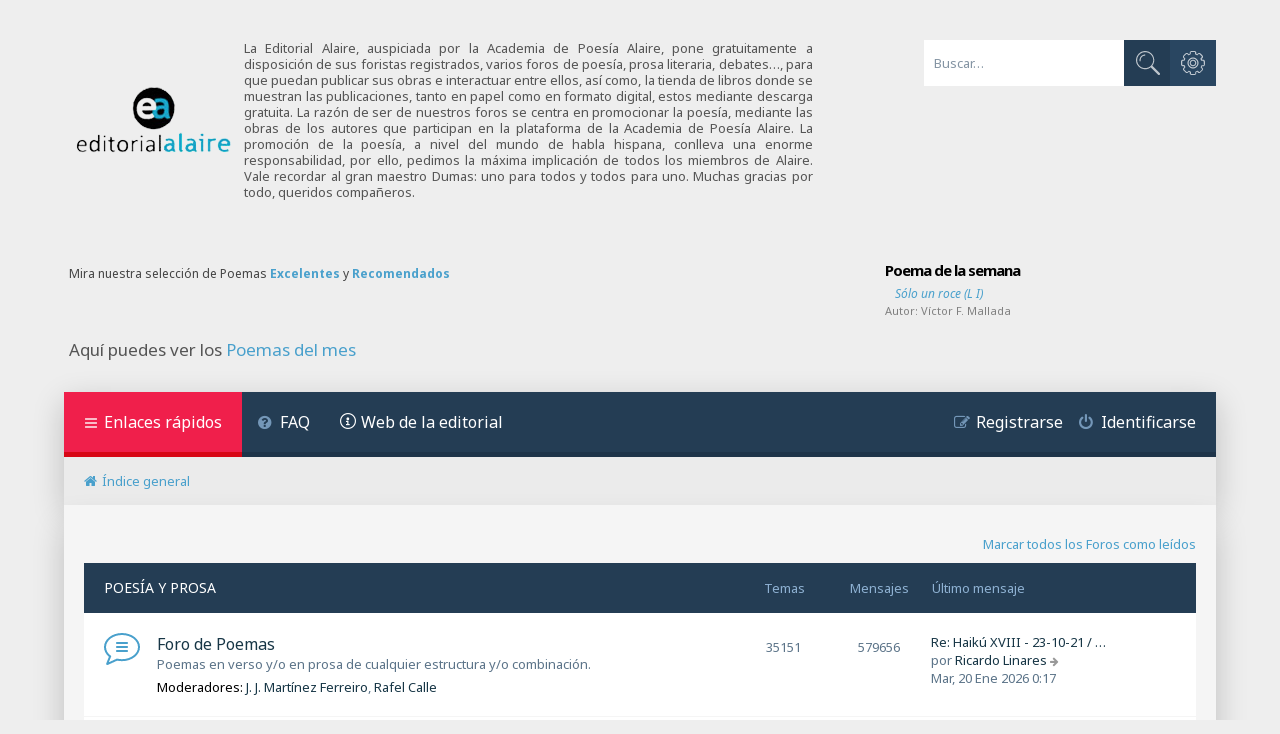

--- FILE ---
content_type: text/html; charset=UTF-8
request_url: https://foro.editorialalaire.es/index.php?sid=a7e98d4ab2e9f19c7b29027b10d09586
body_size: 10867
content:
<!DOCTYPE html>
<html dir="ltr" lang="es">
<head>
<meta charset="utf-8" />
<meta http-equiv="X-UA-Compatible" content="IE=edge">
<meta name="viewport" content="width=device-width, initial-scale=1" />

<title>Editorial Alaire - Página principal</title>

	<link rel="alternate" type="application/atom+xml" title="Feed - Editorial Alaire" href="/app.php/feed?sid=12a389015771f835093e71079afda01a">			<link rel="alternate" type="application/atom+xml" title="Feed - Nuevos Temas" href="/app.php/feed/topics?sid=12a389015771f835093e71079afda01a">				

<!--
	phpBB style name: Quarto v4.0.3
	Based on style:   prosilver (this is the default phpBB3 style)
	Original author:  Tom Beddard ( http://www.subBlue.com/ )
	Modified by:      PixelGoose Studio ( http://pixelgoose.com/ )
-->

<link href="./assets/css/font-awesome.min.css?assets_version=29" rel="stylesheet">
<link href="./styles/quarto_asphalt_light/theme/stylesheet.css?assets_version=29" rel="stylesheet">
<link href="./styles/quarto_asphalt_light/theme/es/stylesheet.css?assets_version=29" rel="stylesheet">

<script
			  src="https://code.jquery.com/jquery-3.6.0.min.js"
			  integrity="sha256-/xUj+3OJU5yExlq6GSYGSHk7tPXikynS7ogEvDej/m4="
			  crossorigin="anonymous"></script>




<!--[if lte IE 9]>
	<link href="./styles/quarto_asphalt_light/theme/tweaks.css?assets_version=29" rel="stylesheet">
<![endif]-->


<link href="./ext/vse/abbc3/styles/all/theme/abbc3_common.min.css?assets_version=29" rel="stylesheet" media="screen" />



<!-- Google Webfonts -->
<link href='//fonts.googleapis.com/css?family=Noto+Sans:400,400italic,700,700italic' rel='stylesheet' type='text/css'>

</head>
<body id="phpbb" class="nojs notouch section-index ltr ">

<div id="wrap" class="wrap">
	<a id="top" class="top-anchor" accesskey="t"></a>
	<div id="page-header">
		<div class="headerbar" role="banner">
					<div class="inner">

			<div id="site-description" class="site-description">
				<a id="logo" class="logo" href="./index.php?sid=12a389015771f835093e71079afda01a" title="Índice general">
						<span class="site_logo"></span>
				</a>

				<!--<h1>Editorial Alaire</h1>-->
				<!-- <p>Foro poético-literario, revista y tienda de libros de la Editorial Alaire. Poemas de todo tipo, relatos cortos, ensayos. Debates, discusiones y todo tipo de estudios sobre temas relacionados con el ámbito literario. Convocatorias de concursos de poesía.</p> -->
				<p style="text-align: justify;">La Editorial Alaire, auspiciada por la Academia de Poesía Alaire, pone gratuitamente a disposición de sus foristas registrados, varios foros de poesía, prosa literaria, debates…, para que puedan publicar sus obras e interactuar entre ellos, así como, la tienda de libros donde se muestran las publicaciones, tanto en papel como en formato digital, estos mediante descarga gratuita. La razón de ser de nuestros foros se centra en promocionar la poesía, mediante las obras de los autores que participan en la plataforma de la Academia de Poesía Alaire. La promoción de la poesía, a nivel del mundo de habla hispana, conlleva una enorme responsabilidad, por ello, pedimos la máxima implicación de todos los miembros de Alaire. Vale recordar al gran maestro Dumas: uno para todos y todos para uno. Muchas gracias por todo, queridos compañeros.</p>
				<p class="skiplink"><a href="#start_here">Obviar</a></p>
			</div>
			

									<div id="search-box" class="search-box search-header" role="search">
				<form action="./search.php?sid=12a389015771f835093e71079afda01a" method="get" id="search">
				<fieldset>
					<input name="keywords" id="keywords" type="search" maxlength="128" title="Buscar palabras clave" class="inputbox search tiny" size="20" value="" placeholder="Buscar…" />
					<button class="button button-search" type="submit" title="Buscar">
						<i class="icon fa-search fa-fw" aria-hidden="true"></i><span class="sr-only">Buscar</span>
					</button>
					<a href="./search.php?sid=12a389015771f835093e71079afda01a" class="button button-search-end" title="Búsqueda avanzada">
						<i class="icon fa-cog fa-fw" aria-hidden="true"></i><span class="sr-only">Búsqueda avanzada</span>
					</a>
					<input type="hidden" name="sid" value="12a389015771f835093e71079afda01a" />

				</fieldset>
				</form>
			</div>
			
			
			</div>
			<center><div style="text-align:center;width:100%;overflow:hidden;">
	<div style="margin:20px 10% 20px 0px;font-size:12px;background-repeat:no-repeat;width:48%;height:auto;float:left;text-align:left;padding:5px;box-sizing: border-box;-moz-box-sizing: border-box;">
	<span style="text-decoration:none;color:#444;">Mira nuestra selección de Poemas <a href="recomendados.php?q=excelente&sid=12a389015771f835093e71079afda01a"><strong>Excelentes</strong></a> y <a href="recomendados.php?q=recomendado&sid=12a389015771f835093e71079afda01a"><strong>Recomendados</strong></a> </span></div><div style="margin-top:10px;font-size:12px;background-repeat:no-repeat;width:30%;height:auto;float:right;text-align:left;padding:15px;padding-top:10px;box-sizing: border-box;-moz-box-sizing: border-box;"><h3 style="margin:0px;margin-bottom:5px;font-size:15px;color:#999;letter-spacing:-1px;"><a href="poema_semana.php?sid=12a389015771f835093e71079afda01a" style="text-decoration:none;color:#000000;font-weight: bold;">Poema de la semana</a></h3><a href="viewtopic.php?t=12845&sid=12a389015771f835093e71079afda01a" style="margin-left:10px;font-size:12px;text-decoration:none;"><em>Sólo un roce (L I)</em></a><br><span style="margin-top:10px;font-size:11px;color:#808080;">Autor: <a href="memberlist.php?mode=viewprofile&u=911&sid=12a389015771f835093e71079afda01a" style="text-decoration:none;color:#808080;">Víctor F. Mallada</a></span><br></div></div></center>

						<div>
				<p class="poemas-mes-header">
					Aquí puedes ver los <a href="./poemas_mes.php?sid=12a389015771f835093e71079afda01a">Poemas del mes</a>
				</p>
			</div>
					</div>
		
		<div class="navbar" role="navigation">
	<div class="inner">

	<ul id="nav-main" class="nav-main linklist" role="menubar">

		<li id="quick-links" class="quick-links dropdown-container responsive-menu" data-skip-responsive="true">
			<a href="#" class="dropdown-trigger">
				<i class="icon fa-bars fa-fw" aria-hidden="true"></i><span>Enlaces rápidos</span>
			</a>
			<div class="dropdown">
				<div class="pointer"><div class="pointer-inner"></div></div>
				<ul class="dropdown-contents" role="menu">
					
											<li class="separator"></li>
																									<li>
								<a href="./search.php?search_id=unreadposts&amp;sid=12a389015771f835093e71079afda01a" role="menuitem">
									<i class="icon fa-file fa-fw icon-red" aria-hidden="true"></i><span>Mensajes no leídos</span>
								</a>
							</li>
													<li>
								<a href="./search.php?search_id=unanswered&amp;sid=12a389015771f835093e71079afda01a" role="menuitem">
									<i class="icon fa-file-text fa-fw icon-gray" aria-hidden="true"></i><span>Temas sin respuesta</span>
								</a>
							</li>
							<li>
								<a href="./search.php?search_id=active_topics&amp;sid=12a389015771f835093e71079afda01a" role="menuitem">
									<i class="icon fa-commenting fa-fw icon-blue" aria-hidden="true"></i><span>Temas activos</span>
								</a>
							</li>
							<li class="separator"></li>
							<li>
								<a href="./search.php?sid=12a389015771f835093e71079afda01a" role="menuitem">
									<i class="icon fa-search fa-fw" aria-hidden="true"></i><span>Buscar</span>
								</a>
							</li>
					
										<li class="separator"></li>

									</ul>
			</div>
		</li>

				<li data-skip-responsive="true">
			<a href="/app.php/help/faq?sid=12a389015771f835093e71079afda01a" rel="help" title="Preguntas Frecuentes" role="menuitem">
				<i class="icon fa-question-circle fa-fw" aria-hidden="true"></i><span>FAQ</span>
			</a>
		</li>
								<!-- Add your nav link below -->
		<li><a href="http://www.editorialalaire.es" title="Ir a la web de la editorial" class="icon-quarto-about" target="_blank">Web de la editorial</a></li>


			<li class="rightside"  data-skip-responsive="true">
			<a href="#login-box" title="Identificarse" accesskey="x" role="menuitem" class="login-window">
				<i class="icon fa-power-off fa-fw" aria-hidden="true"></i><span>Identificarse</span>
			</a><a href="./ucp.php?mode=login&amp;redirect=index.php&amp;sid=12a389015771f835093e71079afda01a" title="Identificarse" accesskey="x" role="menuitem" class="login-window-responsive">
				<i class="icon fa-power-off fa-fw" aria-hidden="true"></i><span>Identificarse</span>
			</a>
		</li>
					<li class="rightside" data-skip-responsive="true">
				<a href="./ucp.php?mode=register&amp;sid=12a389015771f835093e71079afda01a" role="menuitem">
					<i class="icon fa-pencil-square-o  fa-fw" aria-hidden="true"></i><span>Registrarse</span>
				</a>
			</li>
						</ul>

	<ul id="nav-breadcrumbs" class="nav-breadcrumbs linklist navlinks" role="menubar">
				
			
		<li class="breadcrumbs" itemscope itemtype="https://schema.org/BreadcrumbList">

			
							<span class="crumb" itemtype="https://schema.org/ListItem" itemprop="itemListElement" itemscope><a itemprop="item" href="./index.php?sid=12a389015771f835093e71079afda01a" accesskey="h" data-navbar-reference="index"><i class="icon fa-home fa-fw"></i><span itemprop="name">Índice general</span></a><meta itemprop="position" content="1" /></span>

			
					</li>

		
					<li class="rightside responsive-search">
				<a href="./search.php?sid=12a389015771f835093e71079afda01a" title="Ver opciones de búsqueda avanzada" role="menuitem">
					<i class="icon fa-search fa-fw" aria-hidden="true"></i><span class="sr-only">Buscar</span>
				</a>
			</li>
			</ul>

	</div>
</div>
	</div>

	
	<a id="start_here" class="anchor"></a>
	<div id="page-body" class="page-body" role="main">
		
		
<!-- <p class="right responsive-center time">Fecha actual Mar, 20 Ene 2026 0:45</p> -->


	<div class="action-bar compact">
		<a href="./index.php?hash=7832acaf&amp;mark=forums&amp;mark_time=1768866321&amp;sid=12a389015771f835093e71079afda01a" class="mark-read rightside" accesskey="m" data-ajax="mark_forums_read">Marcar todos los Foros como leídos</a>
	</div>

<!-- NOTE: Indexbody page outer start -->
<div class="page-body-inner">


	
				<div class="forabg">
			<div class="inner">
			<ul class="topiclist">
				<li class="header">
										<dl class="row-item">
						<dt><div class="list-inner"><a href="./viewforum.php?f=53&amp;sid=12a389015771f835093e71079afda01a">POESÍA Y PROSA</a></div></dt>
						<dd class="topics">Temas</dd>
						<dd class="posts">Mensajes</dd>
						<dd class="lastpost"><span>Último mensaje</span></dd>
					</dl>
									</li>
			</ul>
			<ul class="topiclist forums">
		
	
	
	
			
					<li class="row">
						<dl class="row-item forum_unread">
				<dt title="Mensajes sin leer">
					<a href="./viewforum.php?f=1&amp;sid=12a389015771f835093e71079afda01a" class="row-item-link"></a>					<div class="list-inner">
													<!--
								<a class="feed-icon-forum" title="Feed - Foro de Poemas" href="/app.php/feed?sid=12a389015771f835093e71079afda01a?f=1">
									<i class="icon fa-rss-square fa-fw icon-orange" aria-hidden="true"></i><span class="sr-only">Feed - Foro de Poemas</span>
								</a>
							-->
																		<a href="./viewforum.php?f=1&amp;sid=12a389015771f835093e71079afda01a" class="forumtitle">Foro de Poemas</a>
						<br /><span class="forum-desc">Poemas en verso y/o en prosa de cualquier estructura y/o combinación.</span>													<br /><strong>Moderadores:</strong> <a href="./memberlist.php?mode=viewprofile&amp;u=8&amp;sid=12a389015771f835093e71079afda01a" class="username">J. J. Martínez Ferreiro</a>, <a href="./memberlist.php?mode=viewprofile&amp;u=3&amp;sid=12a389015771f835093e71079afda01a" class="username">Rafel Calle</a>
												
												<div class="responsive-show" style="display: none;">
															Temas: <strong>35151</strong>
													</div>
											</div>
				</dt>
									<dd class="topics">35151 <dfn>Temas</dfn></dd>
					<dd class="posts">579656 <dfn>Mensajes</dfn></dd>
					<dd class="lastpost">
						<span>
																						<dfn>Último mensaje</dfn>
																										<a href="./viewtopic.php?p=636301&amp;sid=12a389015771f835093e71079afda01a#p636301" title="Re: Haikú XVIII - 23-10-21 / 23-10-2025" class="lastsubject">Re: Haikú XVIII - 23-10-21 / …</a> <br />
																	por <a href="./memberlist.php?mode=viewprofile&amp;u=37102&amp;sid=12a389015771f835093e71079afda01a" class="username">Ricardo Linares</a>																	<a href="./viewtopic.php?p=636301&amp;sid=12a389015771f835093e71079afda01a#p636301" title="Ver último mensaje">
										<i class="icon fa-arrow-right fa-fw icon-lightgray icon-md" aria-hidden="true"></i><span class="sr-only">Ver último mensaje</span>
									</a>
																<br /><time datetime="2026-01-19T23:17:36+00:00">Mar, 20 Ene 2026 0:17</time>
													</span>
					</dd>
							</dl>
					</li>
			
	
	
			
					<li class="row">
						<dl class="row-item forum_unread">
				<dt title="Mensajes sin leer">
					<a href="./viewforum.php?f=3&amp;sid=12a389015771f835093e71079afda01a" class="row-item-link"></a>					<div class="list-inner">
													<!--
								<a class="feed-icon-forum" title="Feed - Foro de Prosa" href="/app.php/feed?sid=12a389015771f835093e71079afda01a?f=3">
									<i class="icon fa-rss-square fa-fw icon-orange" aria-hidden="true"></i><span class="sr-only">Feed - Foro de Prosa</span>
								</a>
							-->
																		<a href="./viewforum.php?f=3&amp;sid=12a389015771f835093e71079afda01a" class="forumtitle">Foro de Prosa</a>
						<br /><span class="forum-desc">Cuentos, historias, relatos, novelas, reportajes y artículos de opinión que no tengan que ver con la poesía, todo dentro de una amplia libertad de expresión y, sobre todo, siempre observando un escrupuloso respeto hacia los intervinientes.</span>													<br /><strong>Moderador:</strong> <a href="./memberlist.php?mode=viewprofile&amp;u=111&amp;sid=12a389015771f835093e71079afda01a" class="username">Hallie Hernández Alfaro</a>
												
												<div class="responsive-show" style="display: none;">
															Temas: <strong>1446</strong>
													</div>
											</div>
				</dt>
									<dd class="topics">1446 <dfn>Temas</dfn></dd>
					<dd class="posts">8199 <dfn>Mensajes</dfn></dd>
					<dd class="lastpost">
						<span>
																						<dfn>Último mensaje</dfn>
																										<a href="./viewtopic.php?p=636300&amp;sid=12a389015771f835093e71079afda01a#p636300" title="La Caída" class="lastsubject">La Caída</a> <br />
																	por <a href="./memberlist.php?mode=viewprofile&amp;u=16130&amp;sid=12a389015771f835093e71079afda01a" class="username">Ana García</a>																	<a href="./viewtopic.php?p=636300&amp;sid=12a389015771f835093e71079afda01a#p636300" title="Ver último mensaje">
										<i class="icon fa-arrow-right fa-fw icon-lightgray icon-md" aria-hidden="true"></i><span class="sr-only">Ver último mensaje</span>
									</a>
																<br /><time datetime="2026-01-19T22:34:26+00:00">Lun, 19 Ene 2026 23:34</time>
													</span>
					</dd>
							</dl>
					</li>
			
	
	
			
					<li class="row">
						<dl class="row-item forum_unread">
				<dt title="Mensajes sin leer">
					<a href="./viewforum.php?f=87&amp;sid=12a389015771f835093e71079afda01a" class="row-item-link"></a>					<div class="list-inner">
													<!--
								<a class="feed-icon-forum" title="Feed - Aforismos" href="/app.php/feed?sid=12a389015771f835093e71079afda01a?f=87">
									<i class="icon fa-rss-square fa-fw icon-orange" aria-hidden="true"></i><span class="sr-only">Feed - Aforismos</span>
								</a>
							-->
																		<a href="./viewforum.php?f=87&amp;sid=12a389015771f835093e71079afda01a" class="forumtitle">Aforismos</a>
						<br /><span class="forum-desc">Espacio para que compartamos nuestros pensamientos en forma de aforismos. Frases breves donde se concentra un pensamiento reflexivo y se expresa de un modo categórico.</span>													<br /><strong>Moderador:</strong> <a href="./memberlist.php?mode=viewprofile&amp;u=69069&amp;sid=12a389015771f835093e71079afda01a" class="username">Carmela Viñas</a>
												
												<div class="responsive-show" style="display: none;">
															Temas: <strong>43</strong>
													</div>
											</div>
				</dt>
									<dd class="topics">43 <dfn>Temas</dfn></dd>
					<dd class="posts">286 <dfn>Mensajes</dfn></dd>
					<dd class="lastpost">
						<span>
																						<dfn>Último mensaje</dfn>
																										<a href="./viewtopic.php?p=635996&amp;sid=12a389015771f835093e71079afda01a#p635996" title="De la modalidad del pensamiento." class="lastsubject">De la modalidad del pensamien…</a> <br />
																	por <a href="./memberlist.php?mode=viewprofile&amp;u=39290&amp;sid=12a389015771f835093e71079afda01a" class="username">Ulises C.J.</a>																	<a href="./viewtopic.php?p=635996&amp;sid=12a389015771f835093e71079afda01a#p635996" title="Ver último mensaje">
										<i class="icon fa-arrow-right fa-fw icon-lightgray icon-md" aria-hidden="true"></i><span class="sr-only">Ver último mensaje</span>
									</a>
																<br /><time datetime="2026-01-13T21:52:09+00:00">Mar, 13 Ene 2026 22:52</time>
													</span>
					</dd>
							</dl>
					</li>
			
	
	
			
					<li class="row">
						<dl class="row-item forum_unread">
				<dt title="Mensajes sin leer">
					<a href="./viewforum.php?f=9&amp;sid=12a389015771f835093e71079afda01a" class="row-item-link"></a>					<div class="list-inner">
													<!--
								<a class="feed-icon-forum" title="Feed - Escuela Alaire" href="/app.php/feed?sid=12a389015771f835093e71079afda01a?f=9">
									<i class="icon fa-rss-square fa-fw icon-orange" aria-hidden="true"></i><span class="sr-only">Feed - Escuela Alaire</span>
								</a>
							-->
																		<a href="./viewforum.php?f=9&amp;sid=12a389015771f835093e71079afda01a" class="forumtitle">Escuela Alaire</a>
						<br /><span class="forum-desc">Foro en el que se muestra la filosofía de Alaire con respecto al mundo del poema. Aquí, los foristas pueden consultar y resolver dudas sobre asuntos relacionados con cualquier estrato de la poesía.</span>													<br /><strong>Moderador:</strong> <a href="./memberlist.php?mode=viewprofile&amp;u=3&amp;sid=12a389015771f835093e71079afda01a" class="username">Rafel Calle</a>
												
												<div class="responsive-show" style="display: none;">
															Temas: <strong>77</strong>
													</div>
											</div>
				</dt>
									<dd class="topics">77 <dfn>Temas</dfn></dd>
					<dd class="posts">502 <dfn>Mensajes</dfn></dd>
					<dd class="lastpost">
						<span>
																						<dfn>Último mensaje</dfn>
																										<a href="./viewtopic.php?p=635356&amp;sid=12a389015771f835093e71079afda01a#p635356" title="Re: Clases de estrofas" class="lastsubject">Re: Clases de estrofas</a> <br />
																	por <a href="./memberlist.php?mode=viewprofile&amp;u=80268&amp;sid=12a389015771f835093e71079afda01a" class="username">Olave Jorge</a>																	<a href="./viewtopic.php?p=635356&amp;sid=12a389015771f835093e71079afda01a#p635356" title="Ver último mensaje">
										<i class="icon fa-arrow-right fa-fw icon-lightgray icon-md" aria-hidden="true"></i><span class="sr-only">Ver último mensaje</span>
									</a>
																<br /><time datetime="2026-01-05T00:58:52+00:00">Lun, 05 Ene 2026 1:58</time>
													</span>
					</dd>
							</dl>
					</li>
			
	
	
			
					<li class="row">
						<dl class="row-item forum_unread">
				<dt title="Mensajes sin leer">
					<a href="./viewforum.php?f=64&amp;sid=12a389015771f835093e71079afda01a" class="row-item-link"></a>					<div class="list-inner">
													<!--
								<a class="feed-icon-forum" title="Feed - Taller de Poesía" href="/app.php/feed?sid=12a389015771f835093e71079afda01a?f=64">
									<i class="icon fa-rss-square fa-fw icon-orange" aria-hidden="true"></i><span class="sr-only">Feed - Taller de Poesía</span>
								</a>
							-->
																		<a href="./viewforum.php?f=64&amp;sid=12a389015771f835093e71079afda01a" class="forumtitle">Taller de Poesía</a>
						<br /><span class="forum-desc">Foro de utilidad pública para que, aquellos foristas que lo deseen, cuelguen poemas para ser analizados, valorados y/o mejorados. Cualquier forista puede dar consejos, sugerencias, opiniones, para mejorar esos poemas.</span>													<br /><strong>Moderador:</strong> <a href="./memberlist.php?mode=viewprofile&amp;u=3&amp;sid=12a389015771f835093e71079afda01a" class="username">Rafel Calle</a>
												
												<div class="responsive-show" style="display: none;">
															Temas: <strong>54</strong>
													</div>
											</div>
				</dt>
									<dd class="topics">54 <dfn>Temas</dfn></dd>
					<dd class="posts">395 <dfn>Mensajes</dfn></dd>
					<dd class="lastpost">
						<span>
																						<dfn>Último mensaje</dfn>
																										<a href="./viewtopic.php?p=631190&amp;sid=12a389015771f835093e71079afda01a#p631190" title="Carta a Jerónimo - Borrador" class="lastsubject">Carta a Jerónimo - Borrador</a> <br />
																	por <a href="./memberlist.php?mode=viewprofile&amp;u=1210&amp;sid=12a389015771f835093e71079afda01a" class="username">F. Enrique</a>																	<a href="./viewtopic.php?p=631190&amp;sid=12a389015771f835093e71079afda01a#p631190" title="Ver último mensaje">
										<i class="icon fa-arrow-right fa-fw icon-lightgray icon-md" aria-hidden="true"></i><span class="sr-only">Ver último mensaje</span>
									</a>
																<br /><time datetime="2025-10-28T16:21:01+00:00">Mar, 28 Oct 2025 17:21</time>
													</span>
					</dd>
							</dl>
					</li>
			
	
	
			
					<li class="row">
						<dl class="row-item forum_unread">
				<dt title="Mensajes sin leer">
					<a href="./viewforum.php?f=4&amp;sid=12a389015771f835093e71079afda01a" class="row-item-link"></a>					<div class="list-inner">
													<!--
								<a class="feed-icon-forum" title="Feed - Crítica literaria, análisis, ensayos y debates" href="/app.php/feed?sid=12a389015771f835093e71079afda01a?f=4">
									<i class="icon fa-rss-square fa-fw icon-orange" aria-hidden="true"></i><span class="sr-only">Feed - Crítica literaria, análisis, ensayos y debates</span>
								</a>
							-->
																		<a href="./viewforum.php?f=4&amp;sid=12a389015771f835093e71079afda01a" class="forumtitle">Crítica literaria, análisis, ensayos y debates</a>
						<br /><span class="forum-desc">Aquí tendrán cabida discusiones y todo tipo de estudios sobre temas relacionados con el ámbito literario: técnica, oficio, valores poéticos, etc.</span>												
												<div class="responsive-show" style="display: none;">
															Temas: <strong>236</strong>
													</div>
											</div>
				</dt>
									<dd class="topics">236 <dfn>Temas</dfn></dd>
					<dd class="posts">2790 <dfn>Mensajes</dfn></dd>
					<dd class="lastpost">
						<span>
																						<dfn>Último mensaje</dfn>
																										<a href="./viewtopic.php?p=633481&amp;sid=12a389015771f835093e71079afda01a#p633481" title="Adrian Henri - Esta noche al mediodía" class="lastsubject">Adrian Henri - Esta noche al …</a> <br />
																	por <a href="./memberlist.php?mode=viewprofile&amp;u=1210&amp;sid=12a389015771f835093e71079afda01a" class="username">F. Enrique</a>																	<a href="./viewtopic.php?p=633481&amp;sid=12a389015771f835093e71079afda01a#p633481" title="Ver último mensaje">
										<i class="icon fa-arrow-right fa-fw icon-lightgray icon-md" aria-hidden="true"></i><span class="sr-only">Ver último mensaje</span>
									</a>
																<br /><time datetime="2025-12-01T13:23:29+00:00">Lun, 01 Dic 2025 14:23</time>
													</span>
					</dd>
							</dl>
					</li>
			
	
	
			
					<li class="row">
						<dl class="row-item forum_unread">
				<dt title="Mensajes sin leer">
					<a href="./viewforum.php?f=23&amp;sid=12a389015771f835093e71079afda01a" class="row-item-link"></a>					<div class="list-inner">
													<!--
								<a class="feed-icon-forum" title="Feed - El foro de las dudas" href="/app.php/feed?sid=12a389015771f835093e71079afda01a?f=23">
									<i class="icon fa-rss-square fa-fw icon-orange" aria-hidden="true"></i><span class="sr-only">Feed - El foro de las dudas</span>
								</a>
							-->
																		<a href="./viewforum.php?f=23&amp;sid=12a389015771f835093e71079afda01a" class="forumtitle">El foro de las dudas</a>
						<br /><span class="forum-desc">Lugar en el que los foristas pueden consultar y resolver dudas gramaticales y de estilo.</span>													<br /><strong>Moderador:</strong> <a href="./memberlist.php?mode=viewprofile&amp;u=22&amp;sid=12a389015771f835093e71079afda01a" class="username">Julio Gonzalez Alonso</a>
												
												<div class="responsive-show" style="display: none;">
															Temas: <strong>53</strong>
													</div>
											</div>
				</dt>
									<dd class="topics">53 <dfn>Temas</dfn></dd>
					<dd class="posts">248 <dfn>Mensajes</dfn></dd>
					<dd class="lastpost">
						<span>
																						<dfn>Último mensaje</dfn>
																										<a href="./viewtopic.php?p=632416&amp;sid=12a389015771f835093e71079afda01a#p632416" title="Re: porque, por qué, porqué, por que" class="lastsubject">Re: porque, por qué, porqué, …</a> <br />
																	por <a href="./memberlist.php?mode=viewprofile&amp;u=22&amp;sid=12a389015771f835093e71079afda01a" class="username">Julio Gonzalez Alonso</a>																	<a href="./viewtopic.php?p=632416&amp;sid=12a389015771f835093e71079afda01a#p632416" title="Ver último mensaje">
										<i class="icon fa-arrow-right fa-fw icon-lightgray icon-md" aria-hidden="true"></i><span class="sr-only">Ver último mensaje</span>
									</a>
																<br /><time datetime="2025-11-14T18:20:25+00:00">Vie, 14 Nov 2025 19:20</time>
													</span>
					</dd>
							</dl>
					</li>
			
	
	
			
					<li class="row">
						<dl class="row-item forum_unread">
				<dt title="Mensajes sin leer">
					<a href="./viewforum.php?f=65&amp;sid=12a389015771f835093e71079afda01a" class="row-item-link"></a>					<div class="list-inner">
													<!--
								<a class="feed-icon-forum" title="Feed - Actividades conjuntas de los foristas de Alaire" href="/app.php/feed?sid=12a389015771f835093e71079afda01a?f=65">
									<i class="icon fa-rss-square fa-fw icon-orange" aria-hidden="true"></i><span class="sr-only">Feed - Actividades conjuntas de los foristas de Alaire</span>
								</a>
							-->
																		<a href="./viewforum.php?f=65&amp;sid=12a389015771f835093e71079afda01a" class="forumtitle">Actividades conjuntas de los foristas de Alaire</a>
						<br /><span class="forum-desc">Un forista propone un tema, cadáver exquisito, jugar a escribir haikus encadenados, escribir poemas a un autor consagrado (fallecido o no), debatir sobre un tema literario, sobre un autor consagrado, sobre un recurso literario, etc. <br>
Cuando ese forista lo da por terminado propone a un nuevo forista para que se ocupe de una nueva actividad conjunta.</span>												
												<div class="responsive-show" style="display: none;">
															Temas: <strong>35</strong>
													</div>
											</div>
				</dt>
									<dd class="topics">35 <dfn>Temas</dfn></dd>
					<dd class="posts">788 <dfn>Mensajes</dfn></dd>
					<dd class="lastpost">
						<span>
																						<dfn>Último mensaje</dfn>
																										<a href="./viewtopic.php?p=616745&amp;sid=12a389015771f835093e71079afda01a#p616745" title="Re: Diálogo poético por Ricardo López Castro y E. R. Aristy" class="lastsubject">Re: Diálogo poético por Ricar…</a> <br />
																	por <a href="./memberlist.php?mode=viewprofile&amp;u=298&amp;sid=12a389015771f835093e71079afda01a" class="username">E. R. Aristy</a>																	<a href="./viewtopic.php?p=616745&amp;sid=12a389015771f835093e71079afda01a#p616745" title="Ver último mensaje">
										<i class="icon fa-arrow-right fa-fw icon-lightgray icon-md" aria-hidden="true"></i><span class="sr-only">Ver último mensaje</span>
									</a>
																<br /><time datetime="2024-11-22T17:29:44+00:00">Vie, 22 Nov 2024 18:29</time>
													</span>
					</dd>
							</dl>
					</li>
			
	
	
			
					<li class="row">
						<dl class="row-item forum_unread">
				<dt title="Mensajes sin leer">
					<a href="./viewforum.php?f=42&amp;sid=12a389015771f835093e71079afda01a" class="row-item-link"></a>					<div class="list-inner">
													<!--
								<a class="feed-icon-forum" title="Feed - Autores preferidos de los foristas de Alaire" href="/app.php/feed?sid=12a389015771f835093e71079afda01a?f=42">
									<i class="icon fa-rss-square fa-fw icon-orange" aria-hidden="true"></i><span class="sr-only">Feed - Autores preferidos de los foristas de Alaire</span>
								</a>
							-->
																		<a href="./viewforum.php?f=42&amp;sid=12a389015771f835093e71079afda01a" class="forumtitle">Autores preferidos de los foristas de Alaire</a>
						<br /><span class="forum-desc">Sitio para publicar trabajos de los autores preferidos por los foristas de Alaire.</span>												
												<div class="responsive-show" style="display: none;">
															Temas: <strong>314</strong>
													</div>
											</div>
				</dt>
									<dd class="topics">314 <dfn>Temas</dfn></dd>
					<dd class="posts">750 <dfn>Mensajes</dfn></dd>
					<dd class="lastpost">
						<span>
																						<dfn>Último mensaje</dfn>
																										<a href="./viewtopic.php?p=633705&amp;sid=12a389015771f835093e71079afda01a#p633705" title="Re: Alfonsina Storni - Quisiera esta tarde" class="lastsubject">Re: Alfonsina Storni - Quisie…</a> <br />
																	por <a href="./memberlist.php?mode=viewprofile&amp;u=1210&amp;sid=12a389015771f835093e71079afda01a" class="username">F. Enrique</a>																	<a href="./viewtopic.php?p=633705&amp;sid=12a389015771f835093e71079afda01a#p633705" title="Ver último mensaje">
										<i class="icon fa-arrow-right fa-fw icon-lightgray icon-md" aria-hidden="true"></i><span class="sr-only">Ver último mensaje</span>
									</a>
																<br /><time datetime="2025-12-06T09:33:39+00:00">Sab, 06 Dic 2025 10:33</time>
													</span>
					</dd>
							</dl>
					</li>
			
	
	
			
					<li class="row">
						<dl class="row-item forum_unread">
				<dt title="Mensajes sin leer">
					<a href="./viewforum.php?f=49&amp;sid=12a389015771f835093e71079afda01a" class="row-item-link"></a>					<div class="list-inner">
													<!--
								<a class="feed-icon-forum" title="Feed - Premios y reconocimientos" href="/app.php/feed?sid=12a389015771f835093e71079afda01a?f=49">
									<i class="icon fa-rss-square fa-fw icon-orange" aria-hidden="true"></i><span class="sr-only">Feed - Premios y reconocimientos</span>
								</a>
							-->
																		<a href="./viewforum.php?f=49&amp;sid=12a389015771f835093e71079afda01a" class="forumtitle">Premios y reconocimientos</a>
						<br /><span class="forum-desc">Premios que han recibido los foristas de Alaire, en los diferentes certámenes literarios. Nuevas ediciones y/o presentaciones que estén relacionadas con los foristas.</span>												
												<div class="responsive-show" style="display: none;">
															Temas: <strong>48</strong>
													</div>
											</div>
				</dt>
									<dd class="topics">48 <dfn>Temas</dfn></dd>
					<dd class="posts">1109 <dfn>Mensajes</dfn></dd>
					<dd class="lastpost">
						<span>
																						<dfn>Último mensaje</dfn>
																										<a href="./viewtopic.php?p=613744&amp;sid=12a389015771f835093e71079afda01a#p613744" title="Re: 1er Premio de Poesía al poema Lagrimas" class="lastsubject">Re: 1er Premio de Poesía al p…</a> <br />
																	por <a href="./memberlist.php?mode=viewprofile&amp;u=2351&amp;sid=12a389015771f835093e71079afda01a" class="username">Alonso Vicent</a>																	<a href="./viewtopic.php?p=613744&amp;sid=12a389015771f835093e71079afda01a#p613744" title="Ver último mensaje">
										<i class="icon fa-arrow-right fa-fw icon-lightgray icon-md" aria-hidden="true"></i><span class="sr-only">Ver último mensaje</span>
									</a>
																<br /><time datetime="2024-09-21T14:17:13+00:00">Sab, 21 Sep 2024 15:17</time>
													</span>
					</dd>
							</dl>
					</li>
			
	
	
			
					<li class="row">
						<dl class="row-item forum_unread">
				<dt title="Mensajes sin leer">
					<a href="./viewforum.php?f=48&amp;sid=12a389015771f835093e71079afda01a" class="row-item-link"></a>					<div class="list-inner">
													<!--
								<a class="feed-icon-forum" title="Feed - Poemarios y libros de poemas" href="/app.php/feed?sid=12a389015771f835093e71079afda01a?f=48">
									<i class="icon fa-rss-square fa-fw icon-orange" aria-hidden="true"></i><span class="sr-only">Feed - Poemarios y libros de poemas</span>
								</a>
							-->
																		<a href="./viewforum.php?f=48&amp;sid=12a389015771f835093e71079afda01a" class="forumtitle">Poemarios y libros de poemas</a>
						<br /><span class="forum-desc">Poemas traducidos, recopilaciones y libros de poemas.</span>												
												<div class="responsive-show" style="display: none;">
															Temas: <strong>65</strong>
													</div>
											</div>
				</dt>
									<dd class="topics">65 <dfn>Temas</dfn></dd>
					<dd class="posts">675 <dfn>Mensajes</dfn></dd>
					<dd class="lastpost">
						<span>
																						<dfn>Último mensaje</dfn>
																										<a href="./viewtopic.php?p=632388&amp;sid=12a389015771f835093e71079afda01a#p632388" title="Re: Pasolini en el recuerdo" class="lastsubject">Re: Pasolini en el recuerdo</a> <br />
																	por <a href="./memberlist.php?mode=viewprofile&amp;u=1210&amp;sid=12a389015771f835093e71079afda01a" class="username">F. Enrique</a>																	<a href="./viewtopic.php?p=632388&amp;sid=12a389015771f835093e71079afda01a#p632388" title="Ver último mensaje">
										<i class="icon fa-arrow-right fa-fw icon-lightgray icon-md" aria-hidden="true"></i><span class="sr-only">Ver último mensaje</span>
									</a>
																<br /><time datetime="2025-11-14T08:28:09+00:00">Vie, 14 Nov 2025 9:28</time>
													</span>
					</dd>
							</dl>
					</li>
			
	
	
			
					<li class="row">
						<dl class="row-item forum_unread">
				<dt title="Mensajes sin leer">
					<a href="./viewforum.php?f=63&amp;sid=12a389015771f835093e71079afda01a" class="row-item-link"></a>					<div class="list-inner">
													<!--
								<a class="feed-icon-forum" title="Feed - Chat Literario" href="/app.php/feed?sid=12a389015771f835093e71079afda01a?f=63">
									<i class="icon fa-rss-square fa-fw icon-orange" aria-hidden="true"></i><span class="sr-only">Feed - Chat Literario</span>
								</a>
							-->
																		<a href="./viewforum.php?f=63&amp;sid=12a389015771f835093e71079afda01a" class="forumtitle">Chat Literario</a>
						<br /><span class="forum-desc">Transcripciones de los temas literarios discutidos en el chat de alaire</span>												
												<div class="responsive-show" style="display: none;">
															Temas: <strong>18</strong>
													</div>
											</div>
				</dt>
									<dd class="topics">18 <dfn>Temas</dfn></dd>
					<dd class="posts">122 <dfn>Mensajes</dfn></dd>
					<dd class="lastpost">
						<span>
																						<dfn>Último mensaje</dfn>
																										<a href="./viewtopic.php?p=423968&amp;sid=12a389015771f835093e71079afda01a#p423968" title="Re: Homenaje a la poesía: Poema conjunto (I)" class="lastsubject">Re: Homenaje a la poesía: Poe…</a> <br />
																	por <a href="./memberlist.php?mode=viewprofile&amp;u=1421&amp;sid=12a389015771f835093e71079afda01a" class="username">Ventura Morón</a>																	<a href="./viewtopic.php?p=423968&amp;sid=12a389015771f835093e71079afda01a#p423968" title="Ver último mensaje">
										<i class="icon fa-arrow-right fa-fw icon-lightgray icon-md" aria-hidden="true"></i><span class="sr-only">Ver último mensaje</span>
									</a>
																<br /><time datetime="2017-06-26T23:40:02+00:00">Mar, 27 Jun 2017 0:40</time>
													</span>
					</dd>
							</dl>
					</li>
			
	
	
			
					<li class="row">
						<dl class="row-item forum_unread">
				<dt title="Mensajes sin leer">
					<a href="./viewforum.php?f=89&amp;sid=12a389015771f835093e71079afda01a" class="row-item-link"></a>					<div class="list-inner">
													<!--
								<a class="feed-icon-forum" title="Feed - I Premio Internacional de Poesía Jerónimo Muñoz" href="/app.php/feed?sid=12a389015771f835093e71079afda01a?f=89">
									<i class="icon fa-rss-square fa-fw icon-orange" aria-hidden="true"></i><span class="sr-only">Feed - I Premio Internacional de Poesía Jerónimo Muñoz</span>
								</a>
							-->
																		<a href="./viewforum.php?f=89&amp;sid=12a389015771f835093e71079afda01a" class="forumtitle">I Premio Internacional de Poesía Jerónimo Muñoz</a>
																			<br /><strong>Moderador:</strong> <a href="./memberlist.php?mode=viewprofile&amp;u=111&amp;sid=12a389015771f835093e71079afda01a" class="username">Hallie Hernández Alfaro</a>
												
												<div class="responsive-show" style="display: none;">
															Temas: <strong>10</strong>
													</div>
											</div>
				</dt>
									<dd class="topics">10 <dfn>Temas</dfn></dd>
					<dd class="posts">62 <dfn>Mensajes</dfn></dd>
					<dd class="lastpost">
						<span>
																						<dfn>Último mensaje</dfn>
																										<a href="./viewtopic.php?p=604083&amp;sid=12a389015771f835093e71079afda01a#p604083" title="Re: Despedida" class="lastsubject">Re: Despedida</a> <br />
																	por <a href="./memberlist.php?mode=viewprofile&amp;u=340&amp;sid=12a389015771f835093e71079afda01a" class="username">Óscar Distéfano</a>																	<a href="./viewtopic.php?p=604083&amp;sid=12a389015771f835093e71079afda01a#p604083" title="Ver último mensaje">
										<i class="icon fa-arrow-right fa-fw icon-lightgray icon-md" aria-hidden="true"></i><span class="sr-only">Ver último mensaje</span>
									</a>
																<br /><time datetime="2024-03-20T11:10:53+00:00">Mié, 20 Mar 2024 12:10</time>
													</span>
					</dd>
							</dl>
					</li>
			
	
	
			
					<li class="row">
						<dl class="row-item forum_unread">
				<dt title="Mensajes sin leer">
					<a href="./viewforum.php?f=79&amp;sid=12a389015771f835093e71079afda01a" class="row-item-link"></a>					<div class="list-inner">
													<!--
								<a class="feed-icon-forum" title="Feed - Premio Internacional XIII Aniversario de Alaire" href="/app.php/feed?sid=12a389015771f835093e71079afda01a?f=79">
									<i class="icon fa-rss-square fa-fw icon-orange" aria-hidden="true"></i><span class="sr-only">Feed - Premio Internacional XIII Aniversario de Alaire</span>
								</a>
							-->
																		<a href="./viewforum.php?f=79&amp;sid=12a389015771f835093e71079afda01a" class="forumtitle">Premio Internacional XIII Aniversario de Alaire</a>
						<br /><span class="forum-desc">Obras y resultados del premio de poesía que conmemora los trece años de Alaire.</span>												
												<div class="responsive-show" style="display: none;">
															Temas: <strong>1</strong>
													</div>
											</div>
				</dt>
									<dd class="topics">1 <dfn>Temas</dfn></dd>
					<dd class="posts">68 <dfn>Mensajes</dfn></dd>
					<dd class="lastpost">
						<span>
																						<dfn>Último mensaje</dfn>
																										<a href="./viewtopic.php?p=538834&amp;sid=12a389015771f835093e71079afda01a#p538834" title="El último envite" class="lastsubject">El último envite</a> <br />
																	por <a href="./memberlist.php?mode=viewprofile&amp;u=3&amp;sid=12a389015771f835093e71079afda01a" class="username">Rafel Calle</a>																	<a href="./viewtopic.php?p=538834&amp;sid=12a389015771f835093e71079afda01a#p538834" title="Ver último mensaje">
										<i class="icon fa-arrow-right fa-fw icon-lightgray icon-md" aria-hidden="true"></i><span class="sr-only">Ver último mensaje</span>
									</a>
																<br /><time datetime="2021-01-31T09:45:42+00:00">Dom, 31 Ene 2021 10:45</time>
													</span>
					</dd>
							</dl>
					</li>
			
	
	
			
					<li class="row">
						<dl class="row-item forum_unread">
				<dt title="Mensajes sin leer">
					<a href="./viewforum.php?f=74&amp;sid=12a389015771f835093e71079afda01a" class="row-item-link"></a>					<div class="list-inner">
													<!--
								<a class="feed-icon-forum" title="Feed - I Certamen de sonetos Alaire" href="/app.php/feed?sid=12a389015771f835093e71079afda01a?f=74">
									<i class="icon fa-rss-square fa-fw icon-orange" aria-hidden="true"></i><span class="sr-only">Feed - I Certamen de sonetos Alaire</span>
								</a>
							-->
																		<a href="./viewforum.php?f=74&amp;sid=12a389015771f835093e71079afda01a" class="forumtitle">I Certamen de sonetos Alaire</a>
						<br /><span class="forum-desc">I Certamen de sonetos organizado por la Academia de Poesía Alaire. Obras y resultados.</span>												
												<div class="responsive-show" style="display: none;">
															Temas: <strong>1</strong>
													</div>
											</div>
				</dt>
									<dd class="topics">1 <dfn>Temas</dfn></dd>
					<dd class="posts">58 <dfn>Mensajes</dfn></dd>
					<dd class="lastpost">
						<span>
																						<dfn>Último mensaje</dfn>
																										<a href="./viewtopic.php?p=505718&amp;sid=12a389015771f835093e71079afda01a#p505718" title="Re: Resultados del concurso de sonetos" class="lastsubject">Re: Resultados del concurso d…</a> <br />
																	por <a href="./memberlist.php?mode=viewprofile&amp;u=17841&amp;sid=12a389015771f835093e71079afda01a" class="username">John Garlic</a>																	<a href="./viewtopic.php?p=505718&amp;sid=12a389015771f835093e71079afda01a#p505718" title="Ver último mensaje">
										<i class="icon fa-arrow-right fa-fw icon-lightgray icon-md" aria-hidden="true"></i><span class="sr-only">Ver último mensaje</span>
									</a>
																<br /><time datetime="2020-02-11T17:03:35+00:00">Mar, 11 Feb 2020 18:03</time>
													</span>
					</dd>
							</dl>
					</li>
			
	
	
			
					<li class="row">
						<dl class="row-item forum_unread">
				<dt title="Mensajes sin leer">
					<a href="./viewforum.php?f=32&amp;sid=12a389015771f835093e71079afda01a" class="row-item-link"></a>					<div class="list-inner">
													<!--
								<a class="feed-icon-forum" title="Feed - I Premio Internacional de Poesía Alaire" href="/app.php/feed?sid=12a389015771f835093e71079afda01a?f=32">
									<i class="icon fa-rss-square fa-fw icon-orange" aria-hidden="true"></i><span class="sr-only">Feed - I Premio Internacional de Poesía Alaire</span>
								</a>
							-->
																		<a href="./viewforum.php?f=32&amp;sid=12a389015771f835093e71079afda01a" class="forumtitle">I Premio Internacional de Poesía Alaire</a>
						<br /><span class="forum-desc">Ganadores del I Premio Internacional de Poesía Alaire.</span>												
												<div class="responsive-show" style="display: none;">
															Temas: <strong>14</strong>
													</div>
											</div>
				</dt>
									<dd class="topics">14 <dfn>Temas</dfn></dd>
					<dd class="posts">422 <dfn>Mensajes</dfn></dd>
					<dd class="lastpost">
						<span>
																						<dfn>Último mensaje</dfn>
																	por <a href="./memberlist.php?mode=viewprofile&amp;u=974&amp;sid=12a389015771f835093e71079afda01a" class="username">Isabel Moncayo</a>																	<a href="./viewtopic.php?p=180465&amp;sid=12a389015771f835093e71079afda01a#p180465" title="Ver último mensaje">
										<i class="icon fa-arrow-right fa-fw icon-lightgray icon-md" aria-hidden="true"></i><span class="sr-only">Ver último mensaje</span>
									</a>
																<br /><time datetime="2012-03-07T20:01:39+00:00">Mié, 07 Mar 2012 21:01</time>
													</span>
					</dd>
							</dl>
					</li>
			
	
	
			
					<li class="row">
						<dl class="row-item forum_unread">
				<dt title="Mensajes sin leer">
					<a href="./viewforum.php?f=31&amp;sid=12a389015771f835093e71079afda01a" class="row-item-link"></a>					<div class="list-inner">
													<!--
								<a class="feed-icon-forum" title="Feed - I Premio Internacional de Poesía Blanca Sandino" href="/app.php/feed?sid=12a389015771f835093e71079afda01a?f=31">
									<i class="icon fa-rss-square fa-fw icon-orange" aria-hidden="true"></i><span class="sr-only">Feed - I Premio Internacional de Poesía Blanca Sandino</span>
								</a>
							-->
																		<a href="./viewforum.php?f=31&amp;sid=12a389015771f835093e71079afda01a" class="forumtitle">I Premio Internacional de Poesía Blanca Sandino</a>
						<br /><span class="forum-desc">Ganadores del I Premio Internacional de Poesía Blanca Sandino. </span>												
												<div class="responsive-show" style="display: none;">
															Temas: <strong>8</strong>
													</div>
											</div>
				</dt>
									<dd class="topics">8 <dfn>Temas</dfn></dd>
					<dd class="posts">60 <dfn>Mensajes</dfn></dd>
					<dd class="lastpost">
						<span>
																						<dfn>Último mensaje</dfn>
																	por <a href="./memberlist.php?mode=viewprofile&amp;u=3&amp;sid=12a389015771f835093e71079afda01a" class="username">Rafel Calle</a>																	<a href="./viewtopic.php?p=187532&amp;sid=12a389015771f835093e71079afda01a#p187532" title="Ver último mensaje">
										<i class="icon fa-arrow-right fa-fw icon-lightgray icon-md" aria-hidden="true"></i><span class="sr-only">Ver último mensaje</span>
									</a>
																<br /><time datetime="2012-05-31T18:31:14+00:00">Jue, 31 May 2012 19:31</time>
													</span>
					</dd>
							</dl>
					</li>
			
	
	
			
					<li class="row">
						<dl class="row-item forum_unread">
				<dt title="Mensajes sin leer">
					<a href="./viewforum.php?f=36&amp;sid=12a389015771f835093e71079afda01a" class="row-item-link"></a>					<div class="list-inner">
													<!--
								<a class="feed-icon-forum" title="Feed - II Premio Internacional de Poesía Blanca Sandino" href="/app.php/feed?sid=12a389015771f835093e71079afda01a?f=36">
									<i class="icon fa-rss-square fa-fw icon-orange" aria-hidden="true"></i><span class="sr-only">Feed - II Premio Internacional de Poesía Blanca Sandino</span>
								</a>
							-->
																		<a href="./viewforum.php?f=36&amp;sid=12a389015771f835093e71079afda01a" class="forumtitle">II Premio Internacional de Poesía Blanca Sandino</a>
						<br /><span class="forum-desc">Poemas ganadores y comentarios del II Premio Internacional de Poesía Blanca Sandino</span>												
												<div class="responsive-show" style="display: none;">
															Temas: <strong>5</strong>
													</div>
											</div>
				</dt>
									<dd class="topics">5 <dfn>Temas</dfn></dd>
					<dd class="posts">83 <dfn>Mensajes</dfn></dd>
					<dd class="lastpost">
						<span>
																						<dfn>Último mensaje</dfn>
																										<a href="./viewtopic.php?p=199588&amp;sid=12a389015771f835093e71079afda01a#p199588" title="Re: re: Pilar Morte gana el Premio de Poesía Blanca Sandino " class="lastsubject">Re: re: Pilar Morte gana el P…</a> <br />
																	por <a href="./memberlist.php?mode=viewprofile&amp;u=274&amp;sid=12a389015771f835093e71079afda01a" class="username">Pilar Morte</a>																	<a href="./viewtopic.php?p=199588&amp;sid=12a389015771f835093e71079afda01a#p199588" title="Ver último mensaje">
										<i class="icon fa-arrow-right fa-fw icon-lightgray icon-md" aria-hidden="true"></i><span class="sr-only">Ver último mensaje</span>
									</a>
																<br /><time datetime="2012-10-12T15:24:57+00:00">Vie, 12 Oct 2012 16:24</time>
													</span>
					</dd>
							</dl>
					</li>
			
	
	
			
					<li class="row">
						<dl class="row-item forum_unread">
				<dt title="Mensajes sin leer">
					<a href="./viewforum.php?f=70&amp;sid=12a389015771f835093e71079afda01a" class="row-item-link"></a>					<div class="list-inner">
													<!--
								<a class="feed-icon-forum" title="Feed - III Premio Internacional de Poesía Blanca Sandino" href="/app.php/feed?sid=12a389015771f835093e71079afda01a?f=70">
									<i class="icon fa-rss-square fa-fw icon-orange" aria-hidden="true"></i><span class="sr-only">Feed - III Premio Internacional de Poesía Blanca Sandino</span>
								</a>
							-->
																		<a href="./viewforum.php?f=70&amp;sid=12a389015771f835093e71079afda01a" class="forumtitle">III Premio Internacional de Poesía Blanca Sandino</a>
																		
												<div class="responsive-show" style="display: none;">
															Temas: <strong>1</strong>
													</div>
											</div>
				</dt>
									<dd class="topics">1 <dfn>Temas</dfn></dd>
					<dd class="posts">32 <dfn>Mensajes</dfn></dd>
					<dd class="lastpost">
						<span>
																						<dfn>Último mensaje</dfn>
																										<a href="./viewtopic.php?p=496793&amp;sid=12a389015771f835093e71079afda01a#p496793" title="Re: Resultados del III Premio de Poesía Blanca Sandino" class="lastsubject">Re: Resultados del III Premio…</a> <br />
																	por <a href="./memberlist.php?mode=viewprofile&amp;u=1466&amp;sid=12a389015771f835093e71079afda01a" class="username">Silvia Savall</a>																	<a href="./viewtopic.php?p=496793&amp;sid=12a389015771f835093e71079afda01a#p496793" title="Ver último mensaje">
										<i class="icon fa-arrow-right fa-fw icon-lightgray icon-md" aria-hidden="true"></i><span class="sr-only">Ver último mensaje</span>
									</a>
																<br /><time datetime="2019-10-23T15:33:51+00:00">Mié, 23 Oct 2019 16:33</time>
													</span>
					</dd>
							</dl>
					</li>
			
	
	
			
					<li class="row">
						<dl class="row-item forum_unread">
				<dt title="Mensajes sin leer">
					<a href="./viewforum.php?f=45&amp;sid=12a389015771f835093e71079afda01a" class="row-item-link"></a>					<div class="list-inner">
													<!--
								<a class="feed-icon-forum" title="Feed - I Premio Internacional de Poesía Ramón Ataz" href="/app.php/feed?sid=12a389015771f835093e71079afda01a?f=45">
									<i class="icon fa-rss-square fa-fw icon-orange" aria-hidden="true"></i><span class="sr-only">Feed - I Premio Internacional de Poesía Ramón Ataz</span>
								</a>
							-->
																		<a href="./viewforum.php?f=45&amp;sid=12a389015771f835093e71079afda01a" class="forumtitle">I Premio Internacional de Poesía Ramón Ataz</a>
						<br /><span class="forum-desc">Poemas y relatos ganadores. Bases del concurso. </span>												
												<div class="responsive-show" style="display: none;">
															Temas: <strong>8</strong>
													</div>
											</div>
				</dt>
									<dd class="topics">8 <dfn>Temas</dfn></dd>
					<dd class="posts">73 <dfn>Mensajes</dfn></dd>
					<dd class="lastpost">
						<span>
																						<dfn>Último mensaje</dfn>
																	por <a href="./memberlist.php?mode=viewprofile&amp;u=1440&amp;sid=12a389015771f835093e71079afda01a" class="username">Arturo Rodríguez Milliet</a>																	<a href="./viewtopic.php?p=299545&amp;sid=12a389015771f835093e71079afda01a#p299545" title="Ver último mensaje">
										<i class="icon fa-arrow-right fa-fw icon-lightgray icon-md" aria-hidden="true"></i><span class="sr-only">Ver último mensaje</span>
									</a>
																<br /><time datetime="2014-08-03T01:00:27+00:00">Dom, 03 Ago 2014 2:00</time>
													</span>
					</dd>
							</dl>
					</li>
			
	
	
			
					<li class="row">
						<dl class="row-item forum_unread">
				<dt title="Mensajes sin leer">
					<a href="./viewforum.php?f=61&amp;sid=12a389015771f835093e71079afda01a" class="row-item-link"></a>					<div class="list-inner">
													<!--
								<a class="feed-icon-forum" title="Feed - II Premio Internacional de Poesía y Relato Corto Ramón Ataz" href="/app.php/feed?sid=12a389015771f835093e71079afda01a?f=61">
									<i class="icon fa-rss-square fa-fw icon-orange" aria-hidden="true"></i><span class="sr-only">Feed - II Premio Internacional de Poesía y Relato Corto Ramón Ataz</span>
								</a>
							-->
																		<a href="./viewforum.php?f=61&amp;sid=12a389015771f835093e71079afda01a" class="forumtitle">II Premio Internacional de Poesía y Relato Corto Ramón Ataz</a>
						<br /><span class="forum-desc">Ganadores y bases.</span>												
												<div class="responsive-show" style="display: none;">
															Temas: <strong>4</strong>
													</div>
											</div>
				</dt>
									<dd class="topics">4 <dfn>Temas</dfn></dd>
					<dd class="posts">94 <dfn>Mensajes</dfn></dd>
					<dd class="lastpost">
						<span>
																						<dfn>Último mensaje</dfn>
																										<a href="./viewtopic.php?p=413120&amp;sid=12a389015771f835093e71079afda01a#p413120" title="Re: Poesía, 3er premio. LA HÚMEDA RACIÓN DE LOS DÍAS, de G." class="lastsubject">Re: Poesía, 3er premio. LA HÚ…</a> <br />
																	por <a href="./memberlist.php?mode=viewprofile&amp;u=1027&amp;sid=12a389015771f835093e71079afda01a" class="username">Gerardo Mont</a>																	<a href="./viewtopic.php?p=413120&amp;sid=12a389015771f835093e71079afda01a#p413120" title="Ver último mensaje">
										<i class="icon fa-arrow-right fa-fw icon-lightgray icon-md" aria-hidden="true"></i><span class="sr-only">Ver último mensaje</span>
									</a>
																<br /><time datetime="2017-02-23T01:14:10+00:00">Jue, 23 Feb 2017 2:14</time>
													</span>
					</dd>
							</dl>
					</li>
			
	
	
			
					<li class="row">
						<dl class="row-item forum_unread">
				<dt title="Mensajes sin leer">
					<a href="./viewforum.php?f=11&amp;sid=12a389015771f835093e71079afda01a" class="row-item-link"></a>					<div class="list-inner">
													<!--
								<a class="feed-icon-forum" title="Feed - Poemas destacados del antiguo foro del Grupo Ámbito" href="/app.php/feed?sid=12a389015771f835093e71079afda01a?f=11">
									<i class="icon fa-rss-square fa-fw icon-orange" aria-hidden="true"></i><span class="sr-only">Feed - Poemas destacados del antiguo foro del Grupo Ámbito</span>
								</a>
							-->
																		<a href="./viewforum.php?f=11&amp;sid=12a389015771f835093e71079afda01a" class="forumtitle">Poemas destacados del antiguo foro del Grupo Ámbito</a>
						<br /><span class="forum-desc">Una selección de los mejores poemas del antiguo foro del Grupo Ámbito.</span>												
												<div class="responsive-show" style="display: none;">
															Temas: <strong>82</strong>
													</div>
											</div>
				</dt>
									<dd class="topics">82 <dfn>Temas</dfn></dd>
					<dd class="posts">97 <dfn>Mensajes</dfn></dd>
					<dd class="lastpost">
						<span>
																						<dfn>Último mensaje</dfn>
																										<a href="./viewtopic.php?p=551053&amp;sid=12a389015771f835093e71079afda01a#p551053" title="Re: Nadie es libre - Sara Castelar Lorca" class="lastsubject">Re: Nadie es libre - Sara Cas…</a> <br />
																	por <a href="./memberlist.php?mode=viewprofile&amp;u=1210&amp;sid=12a389015771f835093e71079afda01a" class="username">F. Enrique</a>																	<a href="./viewtopic.php?p=551053&amp;sid=12a389015771f835093e71079afda01a#p551053" title="Ver último mensaje">
										<i class="icon fa-arrow-right fa-fw icon-lightgray icon-md" aria-hidden="true"></i><span class="sr-only">Ver último mensaje</span>
									</a>
																<br /><time datetime="2021-08-21T12:33:28+00:00">Sab, 21 Ago 2021 13:33</time>
													</span>
					</dd>
							</dl>
					</li>
			
	
	
			
					<li class="row">
						<dl class="row-item forum_read">
				<dt title="No hay mensajes sin leer">
										<div class="list-inner">
													<!--
								<a class="feed-icon-forum" title="Feed - Sala de Espera" href="/app.php/feed?sid=12a389015771f835093e71079afda01a?f=68">
									<i class="icon fa-rss-square fa-fw icon-orange" aria-hidden="true"></i><span class="sr-only">Feed - Sala de Espera</span>
								</a>
							-->
																		<a href="./viewforum.php?f=68&amp;sid=12a389015771f835093e71079afda01a" class="forumtitle">Sala de Espera</a>
						<br /><span class="forum-desc">Foro en el  que esperan turno trabajos que presentan deficiencias ortográficas o trabajos de autores que hayan publicado muchos temas (poemas, prosas...) en un corto espacio de tiempo.</span>												
												<div class="responsive-show" style="display: none;">
													</div>
											</div>
				</dt>
									<dd class="topics">0 <dfn>Temas</dfn></dd>
					<dd class="posts">0 <dfn>Mensajes</dfn></dd>
					<dd class="lastpost">
						<span>
																													No hay mensajes
																				</span>
					</dd>
							</dl>
					</li>
			
	
				</ul>

			</div>
		</div>
	
				<div class="forabg">
			<div class="inner">
			<ul class="topiclist">
				<li class="header">
										<dl class="row-item">
						<dt><div class="list-inner"><a href="./viewforum.php?f=51&amp;sid=12a389015771f835093e71079afda01a">COMUNICACIÓN</a></div></dt>
						<dd class="topics">Temas</dd>
						<dd class="posts">Mensajes</dd>
						<dd class="lastpost"><span>Último mensaje</span></dd>
					</dl>
									</li>
			</ul>
			<ul class="topiclist forums">
		
	
	
	
			
					<li class="row">
						<dl class="row-item forum_unread">
				<dt title="Mensajes sin leer">
					<a href="./viewforum.php?f=33&amp;sid=12a389015771f835093e71079afda01a" class="row-item-link"></a>					<div class="list-inner">
													<!--
								<a class="feed-icon-forum" title="Feed - Academia de Poesía Alaire" href="/app.php/feed?sid=12a389015771f835093e71079afda01a?f=33">
									<i class="icon fa-rss-square fa-fw icon-orange" aria-hidden="true"></i><span class="sr-only">Feed - Academia de Poesía Alaire</span>
								</a>
							-->
																		<a href="./viewforum.php?f=33&amp;sid=12a389015771f835093e71079afda01a" class="forumtitle">Academia de Poesía Alaire</a>
						<br /><span class="forum-desc">Mensajes y comunicados de y para la Academia de Poesía Alaire</span>												
												<div class="responsive-show" style="display: none;">
															Temas: <strong>52</strong>
													</div>
											</div>
				</dt>
									<dd class="topics">52 <dfn>Temas</dfn></dd>
					<dd class="posts">542 <dfn>Mensajes</dfn></dd>
					<dd class="lastpost">
						<span>
																						<dfn>Último mensaje</dfn>
																										<a href="./viewtopic.php?p=635312&amp;sid=12a389015771f835093e71079afda01a#p635312" title="Re: Navidad 2025" class="lastsubject">Re: Navidad 2025</a> <br />
																	por <a href="./memberlist.php?mode=viewprofile&amp;u=44&amp;sid=12a389015771f835093e71079afda01a" class="username">Concha Vidal</a>																	<a href="./viewtopic.php?p=635312&amp;sid=12a389015771f835093e71079afda01a#p635312" title="Ver último mensaje">
										<i class="icon fa-arrow-right fa-fw icon-lightgray icon-md" aria-hidden="true"></i><span class="sr-only">Ver último mensaje</span>
									</a>
																<br /><time datetime="2026-01-04T09:32:02+00:00">Dom, 04 Ene 2026 10:32</time>
													</span>
					</dd>
							</dl>
					</li>
			
	
	
			
					<li class="row">
						<dl class="row-item forum_unread">
				<dt title="Mensajes sin leer">
					<a href="./viewforum.php?f=38&amp;sid=12a389015771f835093e71079afda01a" class="row-item-link"></a>					<div class="list-inner">
													<!--
								<a class="feed-icon-forum" title="Feed - Foristas" href="/app.php/feed?sid=12a389015771f835093e71079afda01a?f=38">
									<i class="icon fa-rss-square fa-fw icon-orange" aria-hidden="true"></i><span class="sr-only">Feed - Foristas</span>
								</a>
							-->
																		<a href="./viewforum.php?f=38&amp;sid=12a389015771f835093e71079afda01a" class="forumtitle">Foristas</a>
						<br /><span class="forum-desc">Mensajes y comunicados de los foristas de Alaire.</span>												
												<div class="responsive-show" style="display: none;">
															Temas: <strong>122</strong>
													</div>
											</div>
				</dt>
									<dd class="topics">122 <dfn>Temas</dfn></dd>
					<dd class="posts">960 <dfn>Mensajes</dfn></dd>
					<dd class="lastpost">
						<span>
																						<dfn>Último mensaje</dfn>
																										<a href="./viewtopic.php?p=635241&amp;sid=12a389015771f835093e71079afda01a#p635241" title="Re: - Queridos míos -" class="lastsubject">Re: - Queridos míos -</a> <br />
																	por <a href="./memberlist.php?mode=viewprofile&amp;u=298&amp;sid=12a389015771f835093e71079afda01a" class="username">E. R. Aristy</a>																	<a href="./viewtopic.php?p=635241&amp;sid=12a389015771f835093e71079afda01a#p635241" title="Ver último mensaje">
										<i class="icon fa-arrow-right fa-fw icon-lightgray icon-md" aria-hidden="true"></i><span class="sr-only">Ver último mensaje</span>
									</a>
																<br /><time datetime="2026-01-02T21:34:58+00:00">Vie, 02 Ene 2026 22:34</time>
													</span>
					</dd>
							</dl>
					</li>
			
	
	
			
					<li class="row">
						<dl class="row-item forum_unread">
				<dt title="Mensajes sin leer">
					<a href="./viewforum.php?f=37&amp;sid=12a389015771f835093e71079afda01a" class="row-item-link"></a>					<div class="list-inner">
													<!--
								<a class="feed-icon-forum" title="Feed - Administración de Alaire" href="/app.php/feed?sid=12a389015771f835093e71079afda01a?f=37">
									<i class="icon fa-rss-square fa-fw icon-orange" aria-hidden="true"></i><span class="sr-only">Feed - Administración de Alaire</span>
								</a>
							-->
																		<a href="./viewforum.php?f=37&amp;sid=12a389015771f835093e71079afda01a" class="forumtitle">Administración de Alaire</a>
						<br /><span class="forum-desc">Comunicados de la Administración de Alaire.</span>												
												<div class="responsive-show" style="display: none;">
															Temas: <strong>83</strong>
													</div>
											</div>
				</dt>
									<dd class="topics">83 <dfn>Temas</dfn></dd>
					<dd class="posts">1050 <dfn>Mensajes</dfn></dd>
					<dd class="lastpost">
						<span>
																						<dfn>Último mensaje</dfn>
																										<a href="./viewtopic.php?p=612578&amp;sid=12a389015771f835093e71079afda01a#p612578" title="Re: Caída del servidor" class="lastsubject">Re: Caída del servidor</a> <br />
																	por <a href="./memberlist.php?mode=viewprofile&amp;u=298&amp;sid=12a389015771f835093e71079afda01a" class="username">E. R. Aristy</a>																	<a href="./viewtopic.php?p=612578&amp;sid=12a389015771f835093e71079afda01a#p612578" title="Ver último mensaje">
										<i class="icon fa-arrow-right fa-fw icon-lightgray icon-md" aria-hidden="true"></i><span class="sr-only">Ver último mensaje</span>
									</a>
																<br /><time datetime="2024-09-06T12:35:01+00:00">Vie, 06 Sep 2024 13:35</time>
													</span>
					</dd>
							</dl>
					</li>
			
	
				</ul>

			</div>
		</div>
	
				<div class="forabg">
			<div class="inner">
			<ul class="topiclist">
				<li class="header">
										<dl class="row-item">
						<dt><div class="list-inner"><a href="./viewforum.php?f=16&amp;sid=12a389015771f835093e71079afda01a">GALERÍA</a></div></dt>
						<dd class="topics">Temas</dd>
						<dd class="posts">Mensajes</dd>
						<dd class="lastpost"><span>Último mensaje</span></dd>
					</dl>
									</li>
			</ul>
			<ul class="topiclist forums">
		
	
	
	
			
					<li class="row">
						<dl class="row-item forum_unread">
				<dt title="Mensajes sin leer">
					<a href="./viewforum.php?f=58&amp;sid=12a389015771f835093e71079afda01a" class="row-item-link"></a>					<div class="list-inner">
													<!--
								<a class="feed-icon-forum" title="Feed - Fototeca, Videoteca, Fonoteca" href="/app.php/feed?sid=12a389015771f835093e71079afda01a?f=58">
									<i class="icon fa-rss-square fa-fw icon-orange" aria-hidden="true"></i><span class="sr-only">Feed - Fototeca, Videoteca, Fonoteca</span>
								</a>
							-->
																		<a href="./viewforum.php?f=58&amp;sid=12a389015771f835093e71079afda01a" class="forumtitle">Fototeca, Videoteca, Fonoteca</a>
						<br /><span class="forum-desc">Galería multimedia de fotos, vídeos y audios de los foristas.</span>												
												<div class="responsive-show" style="display: none;">
															Temas: <strong>160</strong>
													</div>
											</div>
				</dt>
									<dd class="topics">160 <dfn>Temas</dfn></dd>
					<dd class="posts">583 <dfn>Mensajes</dfn></dd>
					<dd class="lastpost">
						<span>
																						<dfn>Último mensaje</dfn>
																										<a href="./viewtopic.php?p=630625&amp;sid=12a389015771f835093e71079afda01a#p630625" title="Re: Trotamundos" class="lastsubject">Re: Trotamundos</a> <br />
																	por <a href="./memberlist.php?mode=viewprofile&amp;u=911&amp;sid=12a389015771f835093e71079afda01a" class="username">Víctor F. Mallada</a>																	<a href="./viewtopic.php?p=630625&amp;sid=12a389015771f835093e71079afda01a#p630625" title="Ver último mensaje">
										<i class="icon fa-arrow-right fa-fw icon-lightgray icon-md" aria-hidden="true"></i><span class="sr-only">Ver último mensaje</span>
									</a>
																<br /><time datetime="2025-10-19T17:44:16+00:00">Dom, 19 Oct 2025 18:44</time>
													</span>
					</dd>
							</dl>
					</li>
			
	
	
			
					<li class="row">
						<dl class="row-item forum_unread">
				<dt title="Mensajes sin leer">
					<a href="./viewforum.php?f=71&amp;sid=12a389015771f835093e71079afda01a" class="row-item-link"></a>					<div class="list-inner">
													<!--
								<a class="feed-icon-forum" title="Feed - Estación de gas" href="/app.php/feed?sid=12a389015771f835093e71079afda01a?f=71">
									<i class="icon fa-rss-square fa-fw icon-orange" aria-hidden="true"></i><span class="sr-only">Feed - Estación de gas</span>
								</a>
							-->
																		<a href="./viewforum.php?f=71&amp;sid=12a389015771f835093e71079afda01a" class="forumtitle">Estación de gas</a>
						<br /><span class="forum-desc">Programa radiofónico cultural, fundamentalmente, de poesía, creado, dirigido y conducido por Ignacio Mincholet.</span>												
												<div class="responsive-show" style="display: none;">
															Temas: <strong>7</strong>
													</div>
											</div>
				</dt>
									<dd class="topics">7 <dfn>Temas</dfn></dd>
					<dd class="posts">126 <dfn>Mensajes</dfn></dd>
					<dd class="lastpost">
						<span>
																						<dfn>Último mensaje</dfn>
																										<a href="./viewtopic.php?p=517356&amp;sid=12a389015771f835093e71079afda01a#p517356" title="Re: Estación de gas #7. Podcast" class="lastsubject">Re: Estación de gas #7. Podca…</a> <br />
																	por <a href="./memberlist.php?mode=viewprofile&amp;u=589&amp;sid=12a389015771f835093e71079afda01a" class="username">Ignacio Mincholed</a>																	<a href="./viewtopic.php?p=517356&amp;sid=12a389015771f835093e71079afda01a#p517356" title="Ver último mensaje">
										<i class="icon fa-arrow-right fa-fw icon-lightgray icon-md" aria-hidden="true"></i><span class="sr-only">Ver último mensaje</span>
									</a>
																<br /><time datetime="2020-05-31T17:12:18+00:00">Dom, 31 May 2020 18:12</time>
													</span>
					</dd>
							</dl>
					</li>
			
	
				</ul>

			</div>
		</div>
	
				<div class="forabg">
			<div class="inner">
			<ul class="topiclist">
				<li class="header">
										<dl class="row-item">
						<dt><div class="list-inner"><a href="./viewforum.php?f=54&amp;sid=12a389015771f835093e71079afda01a">FORO DE BLANCA SANDINO</a></div></dt>
						<dd class="topics">Temas</dd>
						<dd class="posts">Mensajes</dd>
						<dd class="lastpost"><span>Último mensaje</span></dd>
					</dl>
									</li>
			</ul>
			<ul class="topiclist forums">
		
	
	
	
			
					<li class="row">
						<dl class="row-item forum_unread">
				<dt title="Mensajes sin leer">
					<a href="./viewforum.php?f=24&amp;sid=12a389015771f835093e71079afda01a" class="row-item-link"></a>					<div class="list-inner">
													<!--
								<a class="feed-icon-forum" title="Feed - Poemas de Blanca Sandino" href="/app.php/feed?sid=12a389015771f835093e71079afda01a?f=24">
									<i class="icon fa-rss-square fa-fw icon-orange" aria-hidden="true"></i><span class="sr-only">Feed - Poemas de Blanca Sandino</span>
								</a>
							-->
																		<a href="./viewforum.php?f=24&amp;sid=12a389015771f835093e71079afda01a" class="forumtitle">Poemas de Blanca Sandino</a>
						<br /><span class="forum-desc">En memoria de Blanca Sandino, poeta nacida en Oviedo, el 14 de enero de 1946, y fallecida en Cádiz, el 23 de mayo de 2009, que fue una destacada forista de Alaire y miembro cofundador del Grupo Poético Alaire.</span>												
												<div class="responsive-show" style="display: none;">
															Temas: <strong>124</strong>
													</div>
											</div>
				</dt>
									<dd class="topics">124 <dfn>Temas</dfn></dd>
					<dd class="posts">2239 <dfn>Mensajes</dfn></dd>
					<dd class="lastpost">
						<span>
																						<dfn>Último mensaje</dfn>
																										<a href="./viewtopic.php?p=621240&amp;sid=12a389015771f835093e71079afda01a#p621240" title="Re: © Blanca Sandino - De Pétalos va el viento a finales de enero" class="lastsubject">Re: © Blanca Sandino - De Pét…</a> <br />
																	por <a href="./memberlist.php?mode=viewprofile&amp;u=274&amp;sid=12a389015771f835093e71079afda01a" class="username">Pilar Morte</a>																	<a href="./viewtopic.php?p=621240&amp;sid=12a389015771f835093e71079afda01a#p621240" title="Ver último mensaje">
										<i class="icon fa-arrow-right fa-fw icon-lightgray icon-md" aria-hidden="true"></i><span class="sr-only">Ver último mensaje</span>
									</a>
																<br /><time datetime="2025-03-06T12:47:58+00:00">Jue, 06 Mar 2025 13:47</time>
													</span>
					</dd>
							</dl>
					</li>
			
	
	
			
					<li class="row">
						<dl class="row-item forum_unread">
				<dt title="Mensajes sin leer">
					<a href="./viewforum.php?f=25&amp;sid=12a389015771f835093e71079afda01a" class="row-item-link"></a>					<div class="list-inner">
													<!--
								<a class="feed-icon-forum" title="Feed - Poemas de otros autores, dedicados a Blanca Sandino" href="/app.php/feed?sid=12a389015771f835093e71079afda01a?f=25">
									<i class="icon fa-rss-square fa-fw icon-orange" aria-hidden="true"></i><span class="sr-only">Feed - Poemas de otros autores, dedicados a Blanca Sandino</span>
								</a>
							-->
																		<a href="./viewforum.php?f=25&amp;sid=12a389015771f835093e71079afda01a" class="forumtitle">Poemas de otros autores, dedicados a Blanca Sandino</a>
																		
												<div class="responsive-show" style="display: none;">
															Temas: <strong>30</strong>
													</div>
											</div>
				</dt>
									<dd class="topics">30 <dfn>Temas</dfn></dd>
					<dd class="posts">456 <dfn>Mensajes</dfn></dd>
					<dd class="lastpost">
						<span>
																						<dfn>Último mensaje</dfn>
																										<a href="./viewtopic.php?p=615030&amp;sid=12a389015771f835093e71079afda01a#p615030" title="Re: Blanca, el color del infinito" class="lastsubject">Re: Blanca, el color del infi…</a> <br />
																	por <a href="./memberlist.php?mode=viewprofile&amp;u=22&amp;sid=12a389015771f835093e71079afda01a" class="username">Julio Gonzalez Alonso</a>																	<a href="./viewtopic.php?p=615030&amp;sid=12a389015771f835093e71079afda01a#p615030" title="Ver último mensaje">
										<i class="icon fa-arrow-right fa-fw icon-lightgray icon-md" aria-hidden="true"></i><span class="sr-only">Ver último mensaje</span>
									</a>
																<br /><time datetime="2024-10-18T17:34:07+00:00">Vie, 18 Oct 2024 18:34</time>
													</span>
					</dd>
							</dl>
					</li>
			
	
	
			
					<li class="row">
						<dl class="row-item forum_unread">
				<dt title="Mensajes sin leer">
					<a href="./viewforum.php?f=26&amp;sid=12a389015771f835093e71079afda01a" class="row-item-link"></a>					<div class="list-inner">
													<!--
								<a class="feed-icon-forum" title="Feed - Relatos de Blanca Sandino" href="/app.php/feed?sid=12a389015771f835093e71079afda01a?f=26">
									<i class="icon fa-rss-square fa-fw icon-orange" aria-hidden="true"></i><span class="sr-only">Feed - Relatos de Blanca Sandino</span>
								</a>
							-->
																		<a href="./viewforum.php?f=26&amp;sid=12a389015771f835093e71079afda01a" class="forumtitle">Relatos de Blanca Sandino</a>
																		
												<div class="responsive-show" style="display: none;">
															Temas: <strong>16</strong>
													</div>
											</div>
				</dt>
									<dd class="topics">16 <dfn>Temas</dfn></dd>
					<dd class="posts">67 <dfn>Mensajes</dfn></dd>
					<dd class="lastpost">
						<span>
																						<dfn>Último mensaje</dfn>
																										<a href="./viewtopic.php?p=537910&amp;sid=12a389015771f835093e71079afda01a#p537910" title="© Blanca Sandino (Indah)  - La pintora de pájaros. -" class="lastsubject">© Blanca Sandino (Indah)  - L…</a> <br />
																	por <a href="./memberlist.php?mode=viewprofile&amp;u=858&amp;sid=12a389015771f835093e71079afda01a" class="username">Marisa Peral</a>																	<a href="./viewtopic.php?p=537910&amp;sid=12a389015771f835093e71079afda01a#p537910" title="Ver último mensaje">
										<i class="icon fa-arrow-right fa-fw icon-lightgray icon-md" aria-hidden="true"></i><span class="sr-only">Ver último mensaje</span>
									</a>
																<br /><time datetime="2021-01-23T11:10:20+00:00">Sab, 23 Ene 2021 12:10</time>
													</span>
					</dd>
							</dl>
					</li>
			
	
	
			
					<li class="row">
						<dl class="row-item forum_unread">
				<dt title="Mensajes sin leer">
					<a href="./viewforum.php?f=27&amp;sid=12a389015771f835093e71079afda01a" class="row-item-link"></a>					<div class="list-inner">
													<!--
								<a class="feed-icon-forum" title="Feed - Poemas con voz, recitados por Blanca Sandino" href="/app.php/feed?sid=12a389015771f835093e71079afda01a?f=27">
									<i class="icon fa-rss-square fa-fw icon-orange" aria-hidden="true"></i><span class="sr-only">Feed - Poemas con voz, recitados por Blanca Sandino</span>
								</a>
							-->
																		<a href="./viewforum.php?f=27&amp;sid=12a389015771f835093e71079afda01a" class="forumtitle">Poemas con voz, recitados por Blanca Sandino</a>
																		
												<div class="responsive-show" style="display: none;">
															Temas: <strong>3</strong>
													</div>
											</div>
				</dt>
									<dd class="topics">3 <dfn>Temas</dfn></dd>
					<dd class="posts">4 <dfn>Mensajes</dfn></dd>
					<dd class="lastpost">
						<span>
																						<dfn>Último mensaje</dfn>
																										<a href="./viewtopic.php?p=307056&amp;sid=12a389015771f835093e71079afda01a#p307056" title="re: Blanca Sandino lee a Pilar Morte." class="lastsubject">re: Blanca Sandino lee a Pila…</a> <br />
																	por <a href="./memberlist.php?mode=viewprofile&amp;u=1573&amp;sid=12a389015771f835093e71079afda01a" class="username">Jhonson</a>																	<a href="./viewtopic.php?p=307056&amp;sid=12a389015771f835093e71079afda01a#p307056" title="Ver último mensaje">
										<i class="icon fa-arrow-right fa-fw icon-lightgray icon-md" aria-hidden="true"></i><span class="sr-only">Ver último mensaje</span>
									</a>
																<br /><time datetime="2014-10-12T20:07:20+00:00">Dom, 12 Oct 2014 21:07</time>
													</span>
					</dd>
							</dl>
					</li>
			
	
				</ul>

			</div>
		</div>
	
				<div class="forabg">
			<div class="inner">
			<ul class="topiclist">
				<li class="header">
										<dl class="row-item">
						<dt><div class="list-inner"><a href="./viewforum.php?f=55&amp;sid=12a389015771f835093e71079afda01a">FORO DE RAMÓN ATAZ</a></div></dt>
						<dd class="topics">Temas</dd>
						<dd class="posts">Mensajes</dd>
						<dd class="lastpost"><span>Último mensaje</span></dd>
					</dl>
									</li>
			</ul>
			<ul class="topiclist forums">
		
	
	
	
			
					<li class="row">
						<dl class="row-item forum_unread">
				<dt title="Mensajes sin leer">
					<a href="./viewforum.php?f=39&amp;sid=12a389015771f835093e71079afda01a" class="row-item-link"></a>					<div class="list-inner">
													<!--
								<a class="feed-icon-forum" title="Feed - Poemas de Ramón Ataz" href="/app.php/feed?sid=12a389015771f835093e71079afda01a?f=39">
									<i class="icon fa-rss-square fa-fw icon-orange" aria-hidden="true"></i><span class="sr-only">Feed - Poemas de Ramón Ataz</span>
								</a>
							-->
																		<a href="./viewforum.php?f=39&amp;sid=12a389015771f835093e71079afda01a" class="forumtitle">Poemas de Ramón Ataz</a>
						<br /><span class="forum-desc">Dedicado a Ramón Ataz, poeta murciano, ejemplar forista de Alaire, que falleció el 6 de mayo de 2013, a los 47 años. </span>												
												<div class="responsive-show" style="display: none;">
															Temas: <strong>79</strong>
													</div>
											</div>
				</dt>
									<dd class="topics">79 <dfn>Temas</dfn></dd>
					<dd class="posts">2486 <dfn>Mensajes</dfn></dd>
					<dd class="lastpost">
						<span>
																						<dfn>Último mensaje</dfn>
																										<a href="./viewtopic.php?p=587583&amp;sid=12a389015771f835093e71079afda01a#p587583" title="Re: Las cosas que no fueron siguen sin ser" class="lastsubject">Re: Las cosas que no fueron s…</a> <br />
																	por <a href="./memberlist.php?mode=viewprofile&amp;u=298&amp;sid=12a389015771f835093e71079afda01a" class="username">E. R. Aristy</a>																	<a href="./viewtopic.php?p=587583&amp;sid=12a389015771f835093e71079afda01a#p587583" title="Ver último mensaje">
										<i class="icon fa-arrow-right fa-fw icon-lightgray icon-md" aria-hidden="true"></i><span class="sr-only">Ver último mensaje</span>
									</a>
																<br /><time datetime="2023-04-25T11:05:07+00:00">Mar, 25 Abr 2023 12:05</time>
													</span>
					</dd>
							</dl>
					</li>
			
	
	
			
					<li class="row">
						<dl class="row-item forum_unread">
				<dt title="Mensajes sin leer">
					<a href="./viewforum.php?f=40&amp;sid=12a389015771f835093e71079afda01a" class="row-item-link"></a>					<div class="list-inner">
													<!--
								<a class="feed-icon-forum" title="Feed - Poemas de otros autores, dedicados a Ramón Ataz" href="/app.php/feed?sid=12a389015771f835093e71079afda01a?f=40">
									<i class="icon fa-rss-square fa-fw icon-orange" aria-hidden="true"></i><span class="sr-only">Feed - Poemas de otros autores, dedicados a Ramón Ataz</span>
								</a>
							-->
																		<a href="./viewforum.php?f=40&amp;sid=12a389015771f835093e71079afda01a" class="forumtitle">Poemas de otros autores, dedicados a Ramón Ataz</a>
																		
												<div class="responsive-show" style="display: none;">
															Temas: <strong>40</strong>
													</div>
											</div>
				</dt>
									<dd class="topics">40 <dfn>Temas</dfn></dd>
					<dd class="posts">521 <dfn>Mensajes</dfn></dd>
					<dd class="lastpost">
						<span>
																						<dfn>Último mensaje</dfn>
																										<a href="./viewtopic.php?p=608369&amp;sid=12a389015771f835093e71079afda01a#p608369" title="Re: XI Aniversario del fallecimiento de Ramón Ataz (recordatorios)" class="lastsubject">Re: XI Aniversario del fallec…</a> <br />
																	por <a href="./memberlist.php?mode=viewprofile&amp;u=92&amp;sid=12a389015771f835093e71079afda01a" class="username">Ana Muela Sopeña</a>																	<a href="./viewtopic.php?p=608369&amp;sid=12a389015771f835093e71079afda01a#p608369" title="Ver último mensaje">
										<i class="icon fa-arrow-right fa-fw icon-lightgray icon-md" aria-hidden="true"></i><span class="sr-only">Ver último mensaje</span>
									</a>
																<br /><time datetime="2024-05-22T17:09:25+00:00">Mié, 22 May 2024 18:09</time>
													</span>
					</dd>
							</dl>
					</li>
			
	
				</ul>

			</div>
		</div>
	
				<div class="forabg">
			<div class="inner">
			<ul class="topiclist">
				<li class="header">
										<dl class="row-item">
						<dt><div class="list-inner"><a href="./viewforum.php?f=84&amp;sid=12a389015771f835093e71079afda01a">FORO DE JERÓNIMO MUÑOZ</a></div></dt>
						<dd class="topics">Temas</dd>
						<dd class="posts">Mensajes</dd>
						<dd class="lastpost"><span>Último mensaje</span></dd>
					</dl>
									</li>
			</ul>
			<ul class="topiclist forums">
		
	
	
	
			
					<li class="row">
						<dl class="row-item forum_unread">
				<dt title="Mensajes sin leer">
					<a href="./viewforum.php?f=86&amp;sid=12a389015771f835093e71079afda01a" class="row-item-link"></a>					<div class="list-inner">
													<!--
								<a class="feed-icon-forum" title="Feed - Poemas de Jerónimo Muñoz" href="/app.php/feed?sid=12a389015771f835093e71079afda01a?f=86">
									<i class="icon fa-rss-square fa-fw icon-orange" aria-hidden="true"></i><span class="sr-only">Feed - Poemas de Jerónimo Muñoz</span>
								</a>
							-->
																		<a href="./viewforum.php?f=86&amp;sid=12a389015771f835093e71079afda01a" class="forumtitle">Poemas de Jerónimo Muñoz</a>
																		
												<div class="responsive-show" style="display: none;">
															Temas: <strong>1</strong>
													</div>
											</div>
				</dt>
									<dd class="topics">1 <dfn>Temas</dfn></dd>
					<dd class="posts">23 <dfn>Mensajes</dfn></dd>
					<dd class="lastpost">
						<span>
																						<dfn>Último mensaje</dfn>
																	por <a href="./memberlist.php?mode=viewprofile&amp;u=278&amp;sid=12a389015771f835093e71079afda01a" class="username">Antonio Justel</a>																	<a href="./viewtopic.php?p=586351&amp;sid=12a389015771f835093e71079afda01a#p586351" title="Ver último mensaje">
										<i class="icon fa-arrow-right fa-fw icon-lightgray icon-md" aria-hidden="true"></i><span class="sr-only">Ver último mensaje</span>
									</a>
																<br /><time datetime="2023-03-21T19:14:47+00:00">Mar, 21 Mar 2023 20:14</time>
													</span>
					</dd>
							</dl>
					</li>
			
				</ul>

			</div>
		</div>
		



	<div class="stat-block online-list">
		<h3>¿Quién está conectado?</h3>		<p>
						En total hay <strong>377</strong> usuarios conectados :: 12 registrados, 4 ocultos y 361 invitados <br /> <!-- (basados en usuarios activos en los últimos 360 minutos)<br /> -->
			La mayor cantidad de usuarios identificados fue <strong>10620</strong> el Jue, 07 Ago 2025 11:13<br /> <!--Record de usuarios registrados--> 
								</p>
	</div>



	<div class="stat-block statistics">
		<h3>Estadísticas</h3>
		<p>
						Mensajes totales <strong>619218</strong> &bull; Temas totales <strong>39219</strong> &bull; Usuarios totales <strong>2107</strong> &bull; Nuestro usuario más reciente es <strong><a href="./memberlist.php?mode=viewprofile&amp;u=81284&amp;sid=12a389015771f835093e71079afda01a" class="username">Freddy López</a></strong>
					</p>
	</div>



</div>
<!-- NOTE: Indexbody page outer end -->

			</div>


<div id="breadcrumb-footer" class="navbar">
	<ul class="linklist">
				<li class="rightside">Todos los horarios son <span title="UTC+1">UTC+01:00</span></li>
						<li class="small-icon icon-home breadcrumbs">
						<span class="crumb"><a href="./index.php?sid=12a389015771f835093e71079afda01a" data-navbar-reference="index">Índice general</a></span>
				</li>
			</ul>
</div>

<div id="page-footer" class="page-footer" role="contentinfo">

	<!-- Prefooter blocks go below -->

	<div class="copyright">

		<!-- Social links go below -->
		
				<div class="footer-row">
			<span class="footer-copyright">Desarrollado por <a href="https://www.phpbb.com/">phpBB</a>&reg; Forum Software &copy; phpBB Limited</span>
		</div>
				<div class="footer-row">
			<span class="footer-copyright">Traducción al español por <a href="https://www.phpbb-es.com/">phpBB España</a></span>
		</div>
				        <div id="pixelgoose-copyright">phpBB 3 Quarto theme by <a title="Premium phpBB Themes" href="//pixelgoose.com/">PixelGoose Studio</a></div>
		<div>
			<p>
				Contacta con nosotros mediante <a href="mailto:academiadepoesiaalaire@gmail.com">academiadepoesiaalaire@gmail.com</a>
			</p>
		</div>
		<div class="footer-row">
			<a class="footer-link" href="./ucp.php?mode=privacy&amp;sid=12a389015771f835093e71079afda01a" title="Privacidad" role="menuitem">
				<span class="footer-link-text">Privacidad</span>
			</a>
			|
			<a class="footer-link" href="./ucp.php?mode=terms&amp;sid=12a389015771f835093e71079afda01a" title="Condiciones" role="menuitem">
				<span class="footer-link-text">Condiciones</span>
			</a>
		</div>
			</div>

	<div id="darkenwrapper" class="darkenwrapper" data-ajax-error-title="Error AJAX" data-ajax-error-text="Algo salió mal al procesar su solicitud." data-ajax-error-text-abort="Solicitud abortada por el usuario." data-ajax-error-text-timeout="Su solicitud ha agotado el tiempo, por favor, inténtelo de nuevo." data-ajax-error-text-parsererror="Algo salió mal con la solicitud y el servidor devuelve una respuesta no válida.">
		<div id="darken" class="darken">&nbsp;</div>
	</div>

	<div id="phpbb_alert" class="phpbb_alert" data-l-err="Error" data-l-timeout-processing-req="Tiempo de espera agotado.">
		<a href="#" class="alert_close">
			<i class="icon fa-times-circle fa-fw" aria-hidden="true"></i>
		</a>
		<h3 class="alert_title">&nbsp;</h3><p class="alert_text"></p>
	</div>
	<div id="phpbb_confirm" class="phpbb_alert">
		<a href="#" class="alert_close">
			<i class="icon fa-times-circle fa-fw" aria-hidden="true"></i>
		</a>
		<div class="alert_text"></div>
	</div>
</div>
<div id="page-footer-links">
	<ul class="nav-footer linklist" role="menubar">
									<li><a href="./ucp.php?mode=delete_cookies&amp;sid=12a389015771f835093e71079afda01a" data-ajax="true" data-refresh="true" role="menuitem"><i class="icon fa-cogs fa-fw" aria-hidden="true"></i>Borrar cookies</a></li>
													<li data-last-responsive="true"><a href="./memberlist.php?mode=contactadmin&amp;sid=12a389015771f835093e71079afda01a" role="menuitem"><i class="icon fa-envelope fa-fw" aria-hidden="true"></i>Contáctenos</a></li>	</ul>
</div>

</div>

<div class="cron-block">
	<a id="bottom" class="anchor" accesskey="z"></a>
	</div>

<script src="./assets/javascript/jquery-3.6.0.min.js?assets_version=29"></script>
<script src="./assets/javascript/core.js?assets_version=29"></script>



<script src="./styles/quarto_asphalt_light/template/forum_fn.js?assets_version=29"></script>
<script src="./styles/quarto_asphalt_light/template/ajax.js?assets_version=29"></script>
<script src="./styles/quarto_asphalt_light/template/quarto_login_popup.js?assets_version=29"></script>
<script src="./ext/vse/abbc3/styles/all/template/js/abbc3.min.js?assets_version=29"></script>



			<div id="login-box" class="login-popup">
			    <a href="#" class="close"></a>
				<form method="post" action="./ucp.php?mode=login&amp;sid=12a389015771f835093e71079afda01a" class="quick-login">
					<fieldset>
						<div class="navbar_username_outer">
							<label for="username">Nombre de Usuario:</label>&nbsp;<br /><input type="text" name="username" id="navbar_username" size="10" class="inputbox" title="Nombre de Usuario" />
						</div>

						<div class="navbar_password_outer">
							<label for="password">Contraseña:</label>&nbsp;<br /><input type="password" name="password" id="navbar_password" size="10" class="inputbox" title="Contraseña" />
						</div>




						<div class="login-buttons">
							<input type="submit" name="login" value="Identificarse" class="button2" />
							<input type="hidden" name="redirect" value="./index.php?sid=12a389015771f835093e71079afda01a" />
<input type="hidden" name="creation_time" value="1768866321" />
<input type="hidden" name="form_token" value="1cd912fd6f73e7e2e718afcbabf672a4bee9a7dc" />

							
															<label id="autologin_label" for="autologin"><input type="checkbox" name="autologin" id="autologin" />&nbsp;Recordar</label>
													</div>
					</fieldset>
				</form>
					<div class="login-footer">			        
													<a class="register-link" href="./ucp.php?mode=register&amp;sid=12a389015771f835093e71079afda01a">Registrarse</a>
																			<a class="restore-password rightside" href="/app.php/user/forgot_password?sid=12a389015771f835093e71079afda01a">Olvidé mi contraseña</a>
									        </div>

			</div>
			<div id="mask"></div>
</body>
</html>


--- FILE ---
content_type: text/html; charset=UTF-8
request_url: https://foro.editorialalaire.es/styles/quarto_asphalt_light/theme/es/stylesheet.css?assets_version=29
body_size: 10846
content:
<!DOCTYPE html>
<html dir="ltr" lang="es">
<head>
<meta charset="utf-8" />
<meta http-equiv="X-UA-Compatible" content="IE=edge">
<meta name="viewport" content="width=device-width, initial-scale=1" />

<title>Editorial Alaire - Página principal</title>

	<link rel="alternate" type="application/atom+xml" title="Feed - Editorial Alaire" href="/app.php/feed">			<link rel="alternate" type="application/atom+xml" title="Feed - Nuevos Temas" href="/app.php/feed/topics">				

<!--
	phpBB style name: Quarto v4.0.3
	Based on style:   prosilver (this is the default phpBB3 style)
	Original author:  Tom Beddard ( http://www.subBlue.com/ )
	Modified by:      PixelGoose Studio ( http://pixelgoose.com/ )
-->

<link href="./../../../../assets/css/font-awesome.min.css?assets_version=29" rel="stylesheet">
<link href="./../../../../styles/quarto_asphalt_light/theme/stylesheet.css?assets_version=29" rel="stylesheet">
<link href="./../../../../styles/quarto_asphalt_light/theme/es/stylesheet.css?assets_version=29" rel="stylesheet">

<script
			  src="https://code.jquery.com/jquery-3.6.0.min.js"
			  integrity="sha256-/xUj+3OJU5yExlq6GSYGSHk7tPXikynS7ogEvDej/m4="
			  crossorigin="anonymous"></script>




<!--[if lte IE 9]>
	<link href="./../../../../styles/quarto_asphalt_light/theme/tweaks.css?assets_version=29" rel="stylesheet">
<![endif]-->


<link href="./../../../../ext/vse/abbc3/styles/all/theme/abbc3_common.min.css?assets_version=29" rel="stylesheet" media="screen" />



<!-- Google Webfonts -->
<link href='//fonts.googleapis.com/css?family=Noto+Sans:400,400italic,700,700italic' rel='stylesheet' type='text/css'>

</head>
<body id="phpbb" class="nojs notouch section-index/styles/quarto_asphalt_light/theme/es/stylesheet.css ltr ">

<div id="wrap" class="wrap">
	<a id="top" class="top-anchor" accesskey="t"></a>
	<div id="page-header">
		<div class="headerbar" role="banner">
					<div class="inner">

			<div id="site-description" class="site-description">
				<a id="logo" class="logo" href="./../../../../index.php" title="Índice general">
						<span class="site_logo"></span>
				</a>

				<!--<h1>Editorial Alaire</h1>-->
				<!-- <p>Foro poético-literario, revista y tienda de libros de la Editorial Alaire. Poemas de todo tipo, relatos cortos, ensayos. Debates, discusiones y todo tipo de estudios sobre temas relacionados con el ámbito literario. Convocatorias de concursos de poesía.</p> -->
				<p style="text-align: justify;">La Editorial Alaire, auspiciada por la Academia de Poesía Alaire, pone gratuitamente a disposición de sus foristas registrados, varios foros de poesía, prosa literaria, debates…, para que puedan publicar sus obras e interactuar entre ellos, así como, la tienda de libros donde se muestran las publicaciones, tanto en papel como en formato digital, estos mediante descarga gratuita. La razón de ser de nuestros foros se centra en promocionar la poesía, mediante las obras de los autores que participan en la plataforma de la Academia de Poesía Alaire. La promoción de la poesía, a nivel del mundo de habla hispana, conlleva una enorme responsabilidad, por ello, pedimos la máxima implicación de todos los miembros de Alaire. Vale recordar al gran maestro Dumas: uno para todos y todos para uno. Muchas gracias por todo, queridos compañeros.</p>
				<p class="skiplink"><a href="#start_here">Obviar</a></p>
			</div>
			

									<div id="search-box" class="search-box search-header" role="search">
				<form action="./../../../../search.php" method="get" id="search">
				<fieldset>
					<input name="keywords" id="keywords" type="search" maxlength="128" title="Buscar palabras clave" class="inputbox search tiny" size="20" value="" placeholder="Buscar…" />
					<button class="button button-search" type="submit" title="Buscar">
						<i class="icon fa-search fa-fw" aria-hidden="true"></i><span class="sr-only">Buscar</span>
					</button>
					<a href="./../../../../search.php" class="button button-search-end" title="Búsqueda avanzada">
						<i class="icon fa-cog fa-fw" aria-hidden="true"></i><span class="sr-only">Búsqueda avanzada</span>
					</a>
					
				</fieldset>
				</form>
			</div>
			
			
			</div>
			<center><div style="text-align:center;width:100%;overflow:hidden;">
	<div style="margin:20px 10% 20px 0px;font-size:12px;background-repeat:no-repeat;width:48%;height:auto;float:left;text-align:left;padding:5px;box-sizing: border-box;-moz-box-sizing: border-box;">
	<span style="text-decoration:none;color:#444;">Mira nuestra selección de Poemas <a href="recomendados.php?q=excelente&sid=12a389015771f835093e71079afda01a"><strong>Excelentes</strong></a> y <a href="recomendados.php?q=recomendado&sid=12a389015771f835093e71079afda01a"><strong>Recomendados</strong></a> </span></div><div style="margin-top:10px;font-size:12px;background-repeat:no-repeat;width:30%;height:auto;float:right;text-align:left;padding:15px;padding-top:10px;box-sizing: border-box;-moz-box-sizing: border-box;"><h3 style="margin:0px;margin-bottom:5px;font-size:15px;color:#999;letter-spacing:-1px;"><a href="poema_semana.php?sid=12a389015771f835093e71079afda01a" style="text-decoration:none;color:#000000;font-weight: bold;">Poema de la semana</a></h3><a href="viewtopic.php?t=12845&sid=12a389015771f835093e71079afda01a" style="margin-left:10px;font-size:12px;text-decoration:none;"><em>Sólo un roce (L I)</em></a><br><span style="margin-top:10px;font-size:11px;color:#808080;">Autor: <a href="memberlist.php?mode=viewprofile&u=911&sid=12a389015771f835093e71079afda01a" style="text-decoration:none;color:#808080;">Víctor F. Mallada</a></span><br></div></div></center>

						<div>
				<p class="poemas-mes-header">
					Aquí puedes ver los <a href="./../../../../poemas_mes.php">Poemas del mes</a>
				</p>
			</div>
					</div>
		
		<div class="navbar" role="navigation">
	<div class="inner">

	<ul id="nav-main" class="nav-main linklist" role="menubar">

		<li id="quick-links" class="quick-links dropdown-container responsive-menu" data-skip-responsive="true">
			<a href="#" class="dropdown-trigger">
				<i class="icon fa-bars fa-fw" aria-hidden="true"></i><span>Enlaces rápidos</span>
			</a>
			<div class="dropdown">
				<div class="pointer"><div class="pointer-inner"></div></div>
				<ul class="dropdown-contents" role="menu">
					
											<li class="separator"></li>
																									<li>
								<a href="./../../../../search.php?search_id=unreadposts" role="menuitem">
									<i class="icon fa-file fa-fw icon-red" aria-hidden="true"></i><span>Mensajes no leídos</span>
								</a>
							</li>
													<li>
								<a href="./../../../../search.php?search_id=unanswered" role="menuitem">
									<i class="icon fa-file-text fa-fw icon-gray" aria-hidden="true"></i><span>Temas sin respuesta</span>
								</a>
							</li>
							<li>
								<a href="./../../../../search.php?search_id=active_topics" role="menuitem">
									<i class="icon fa-commenting fa-fw icon-blue" aria-hidden="true"></i><span>Temas activos</span>
								</a>
							</li>
							<li class="separator"></li>
							<li>
								<a href="./../../../../search.php" role="menuitem">
									<i class="icon fa-search fa-fw" aria-hidden="true"></i><span>Buscar</span>
								</a>
							</li>
					
										<li class="separator"></li>

									</ul>
			</div>
		</li>

				<li data-skip-responsive="true">
			<a href="/app.php/help/faq" rel="help" title="Preguntas Frecuentes" role="menuitem">
				<i class="icon fa-question-circle fa-fw" aria-hidden="true"></i><span>FAQ</span>
			</a>
		</li>
								<!-- Add your nav link below -->
		<li><a href="http://www.editorialalaire.es" title="Ir a la web de la editorial" class="icon-quarto-about" target="_blank">Web de la editorial</a></li>


			<li class="rightside"  data-skip-responsive="true">
			<a href="#login-box" title="Identificarse" accesskey="x" role="menuitem" class="login-window">
				<i class="icon fa-power-off fa-fw" aria-hidden="true"></i><span>Identificarse</span>
			</a><a href="./../../../../ucp.php?mode=login&amp;redirect=index.php%2Fstyles%2Fquarto_asphalt_light%2Ftheme%2Fes%2Fstylesheet.css%3Fassets_version%3D29" title="Identificarse" accesskey="x" role="menuitem" class="login-window-responsive">
				<i class="icon fa-power-off fa-fw" aria-hidden="true"></i><span>Identificarse</span>
			</a>
		</li>
					<li class="rightside" data-skip-responsive="true">
				<a href="./../../../../ucp.php?mode=register" role="menuitem">
					<i class="icon fa-pencil-square-o  fa-fw" aria-hidden="true"></i><span>Registrarse</span>
				</a>
			</li>
						</ul>

	<ul id="nav-breadcrumbs" class="nav-breadcrumbs linklist navlinks" role="menubar">
				
			
		<li class="breadcrumbs" itemscope itemtype="https://schema.org/BreadcrumbList">

			
							<span class="crumb" itemtype="https://schema.org/ListItem" itemprop="itemListElement" itemscope><a itemprop="item" href="./../../../../index.php" accesskey="h" data-navbar-reference="index"><i class="icon fa-home fa-fw"></i><span itemprop="name">Índice general</span></a><meta itemprop="position" content="1" /></span>

			
					</li>

		
					<li class="rightside responsive-search">
				<a href="./../../../../search.php" title="Ver opciones de búsqueda avanzada" role="menuitem">
					<i class="icon fa-search fa-fw" aria-hidden="true"></i><span class="sr-only">Buscar</span>
				</a>
			</li>
			</ul>

	</div>
</div>
	</div>

	
	<a id="start_here" class="anchor"></a>
	<div id="page-body" class="page-body" role="main">
		
		
<!-- <p class="right responsive-center time">Fecha actual Mar, 20 Ene 2026 0:45</p> -->


	<div class="action-bar compact">
		<a href="./../../../../index.php?hash=7832acaf&amp;mark=forums&amp;mark_time=1768866322" class="mark-read rightside" accesskey="m" data-ajax="mark_forums_read">Marcar todos los Foros como leídos</a>
	</div>

<!-- NOTE: Indexbody page outer start -->
<div class="page-body-inner">


	
				<div class="forabg">
			<div class="inner">
			<ul class="topiclist">
				<li class="header">
										<dl class="row-item">
						<dt><div class="list-inner"><a href="./../../../../viewforum.php?f=53">POESÍA Y PROSA</a></div></dt>
						<dd class="topics">Temas</dd>
						<dd class="posts">Mensajes</dd>
						<dd class="lastpost"><span>Último mensaje</span></dd>
					</dl>
									</li>
			</ul>
			<ul class="topiclist forums">
		
	
	
	
			
					<li class="row">
						<dl class="row-item forum_unread">
				<dt title="Mensajes sin leer">
					<a href="./../../../../viewforum.php?f=1" class="row-item-link"></a>					<div class="list-inner">
													<!--
								<a class="feed-icon-forum" title="Feed - Foro de Poemas" href="/app.php/feed?f=1">
									<i class="icon fa-rss-square fa-fw icon-orange" aria-hidden="true"></i><span class="sr-only">Feed - Foro de Poemas</span>
								</a>
							-->
																		<a href="./../../../../viewforum.php?f=1" class="forumtitle">Foro de Poemas</a>
						<br /><span class="forum-desc">Poemas en verso y/o en prosa de cualquier estructura y/o combinación.</span>													<br /><strong>Moderadores:</strong> <a href="./../../../../memberlist.php?mode=viewprofile&amp;u=8" class="username">J. J. Martínez Ferreiro</a>, <a href="./../../../../memberlist.php?mode=viewprofile&amp;u=3" class="username">Rafel Calle</a>
												
												<div class="responsive-show" style="display: none;">
															Temas: <strong>35151</strong>
													</div>
											</div>
				</dt>
									<dd class="topics">35151 <dfn>Temas</dfn></dd>
					<dd class="posts">579656 <dfn>Mensajes</dfn></dd>
					<dd class="lastpost">
						<span>
																						<dfn>Último mensaje</dfn>
																										<a href="./../../../../viewtopic.php?p=636301#p636301" title="Re: Haikú XVIII - 23-10-21 / 23-10-2025" class="lastsubject">Re: Haikú XVIII - 23-10-21 / …</a> <br />
																	por <a href="./../../../../memberlist.php?mode=viewprofile&amp;u=37102" class="username">Ricardo Linares</a>																	<a href="./../../../../viewtopic.php?p=636301#p636301" title="Ver último mensaje">
										<i class="icon fa-arrow-right fa-fw icon-lightgray icon-md" aria-hidden="true"></i><span class="sr-only">Ver último mensaje</span>
									</a>
																<br /><time datetime="2026-01-19T23:17:36+00:00">Mar, 20 Ene 2026 0:17</time>
													</span>
					</dd>
							</dl>
					</li>
			
	
	
			
					<li class="row">
						<dl class="row-item forum_unread">
				<dt title="Mensajes sin leer">
					<a href="./../../../../viewforum.php?f=3" class="row-item-link"></a>					<div class="list-inner">
													<!--
								<a class="feed-icon-forum" title="Feed - Foro de Prosa" href="/app.php/feed?f=3">
									<i class="icon fa-rss-square fa-fw icon-orange" aria-hidden="true"></i><span class="sr-only">Feed - Foro de Prosa</span>
								</a>
							-->
																		<a href="./../../../../viewforum.php?f=3" class="forumtitle">Foro de Prosa</a>
						<br /><span class="forum-desc">Cuentos, historias, relatos, novelas, reportajes y artículos de opinión que no tengan que ver con la poesía, todo dentro de una amplia libertad de expresión y, sobre todo, siempre observando un escrupuloso respeto hacia los intervinientes.</span>													<br /><strong>Moderador:</strong> <a href="./../../../../memberlist.php?mode=viewprofile&amp;u=111" class="username">Hallie Hernández Alfaro</a>
												
												<div class="responsive-show" style="display: none;">
															Temas: <strong>1446</strong>
													</div>
											</div>
				</dt>
									<dd class="topics">1446 <dfn>Temas</dfn></dd>
					<dd class="posts">8199 <dfn>Mensajes</dfn></dd>
					<dd class="lastpost">
						<span>
																						<dfn>Último mensaje</dfn>
																										<a href="./../../../../viewtopic.php?p=636300#p636300" title="La Caída" class="lastsubject">La Caída</a> <br />
																	por <a href="./../../../../memberlist.php?mode=viewprofile&amp;u=16130" class="username">Ana García</a>																	<a href="./../../../../viewtopic.php?p=636300#p636300" title="Ver último mensaje">
										<i class="icon fa-arrow-right fa-fw icon-lightgray icon-md" aria-hidden="true"></i><span class="sr-only">Ver último mensaje</span>
									</a>
																<br /><time datetime="2026-01-19T22:34:26+00:00">Lun, 19 Ene 2026 23:34</time>
													</span>
					</dd>
							</dl>
					</li>
			
	
	
			
					<li class="row">
						<dl class="row-item forum_unread">
				<dt title="Mensajes sin leer">
					<a href="./../../../../viewforum.php?f=87" class="row-item-link"></a>					<div class="list-inner">
													<!--
								<a class="feed-icon-forum" title="Feed - Aforismos" href="/app.php/feed?f=87">
									<i class="icon fa-rss-square fa-fw icon-orange" aria-hidden="true"></i><span class="sr-only">Feed - Aforismos</span>
								</a>
							-->
																		<a href="./../../../../viewforum.php?f=87" class="forumtitle">Aforismos</a>
						<br /><span class="forum-desc">Espacio para que compartamos nuestros pensamientos en forma de aforismos. Frases breves donde se concentra un pensamiento reflexivo y se expresa de un modo categórico.</span>													<br /><strong>Moderador:</strong> <a href="./../../../../memberlist.php?mode=viewprofile&amp;u=69069" class="username">Carmela Viñas</a>
												
												<div class="responsive-show" style="display: none;">
															Temas: <strong>43</strong>
													</div>
											</div>
				</dt>
									<dd class="topics">43 <dfn>Temas</dfn></dd>
					<dd class="posts">286 <dfn>Mensajes</dfn></dd>
					<dd class="lastpost">
						<span>
																						<dfn>Último mensaje</dfn>
																										<a href="./../../../../viewtopic.php?p=635996#p635996" title="De la modalidad del pensamiento." class="lastsubject">De la modalidad del pensamien…</a> <br />
																	por <a href="./../../../../memberlist.php?mode=viewprofile&amp;u=39290" class="username">Ulises C.J.</a>																	<a href="./../../../../viewtopic.php?p=635996#p635996" title="Ver último mensaje">
										<i class="icon fa-arrow-right fa-fw icon-lightgray icon-md" aria-hidden="true"></i><span class="sr-only">Ver último mensaje</span>
									</a>
																<br /><time datetime="2026-01-13T21:52:09+00:00">Mar, 13 Ene 2026 22:52</time>
													</span>
					</dd>
							</dl>
					</li>
			
	
	
			
					<li class="row">
						<dl class="row-item forum_unread">
				<dt title="Mensajes sin leer">
					<a href="./../../../../viewforum.php?f=9" class="row-item-link"></a>					<div class="list-inner">
													<!--
								<a class="feed-icon-forum" title="Feed - Escuela Alaire" href="/app.php/feed?f=9">
									<i class="icon fa-rss-square fa-fw icon-orange" aria-hidden="true"></i><span class="sr-only">Feed - Escuela Alaire</span>
								</a>
							-->
																		<a href="./../../../../viewforum.php?f=9" class="forumtitle">Escuela Alaire</a>
						<br /><span class="forum-desc">Foro en el que se muestra la filosofía de Alaire con respecto al mundo del poema. Aquí, los foristas pueden consultar y resolver dudas sobre asuntos relacionados con cualquier estrato de la poesía.</span>													<br /><strong>Moderador:</strong> <a href="./../../../../memberlist.php?mode=viewprofile&amp;u=3" class="username">Rafel Calle</a>
												
												<div class="responsive-show" style="display: none;">
															Temas: <strong>77</strong>
													</div>
											</div>
				</dt>
									<dd class="topics">77 <dfn>Temas</dfn></dd>
					<dd class="posts">502 <dfn>Mensajes</dfn></dd>
					<dd class="lastpost">
						<span>
																						<dfn>Último mensaje</dfn>
																										<a href="./../../../../viewtopic.php?p=635356#p635356" title="Re: Clases de estrofas" class="lastsubject">Re: Clases de estrofas</a> <br />
																	por <a href="./../../../../memberlist.php?mode=viewprofile&amp;u=80268" class="username">Olave Jorge</a>																	<a href="./../../../../viewtopic.php?p=635356#p635356" title="Ver último mensaje">
										<i class="icon fa-arrow-right fa-fw icon-lightgray icon-md" aria-hidden="true"></i><span class="sr-only">Ver último mensaje</span>
									</a>
																<br /><time datetime="2026-01-05T00:58:52+00:00">Lun, 05 Ene 2026 1:58</time>
													</span>
					</dd>
							</dl>
					</li>
			
	
	
			
					<li class="row">
						<dl class="row-item forum_unread">
				<dt title="Mensajes sin leer">
					<a href="./../../../../viewforum.php?f=64" class="row-item-link"></a>					<div class="list-inner">
													<!--
								<a class="feed-icon-forum" title="Feed - Taller de Poesía" href="/app.php/feed?f=64">
									<i class="icon fa-rss-square fa-fw icon-orange" aria-hidden="true"></i><span class="sr-only">Feed - Taller de Poesía</span>
								</a>
							-->
																		<a href="./../../../../viewforum.php?f=64" class="forumtitle">Taller de Poesía</a>
						<br /><span class="forum-desc">Foro de utilidad pública para que, aquellos foristas que lo deseen, cuelguen poemas para ser analizados, valorados y/o mejorados. Cualquier forista puede dar consejos, sugerencias, opiniones, para mejorar esos poemas.</span>													<br /><strong>Moderador:</strong> <a href="./../../../../memberlist.php?mode=viewprofile&amp;u=3" class="username">Rafel Calle</a>
												
												<div class="responsive-show" style="display: none;">
															Temas: <strong>54</strong>
													</div>
											</div>
				</dt>
									<dd class="topics">54 <dfn>Temas</dfn></dd>
					<dd class="posts">395 <dfn>Mensajes</dfn></dd>
					<dd class="lastpost">
						<span>
																						<dfn>Último mensaje</dfn>
																										<a href="./../../../../viewtopic.php?p=631190#p631190" title="Carta a Jerónimo - Borrador" class="lastsubject">Carta a Jerónimo - Borrador</a> <br />
																	por <a href="./../../../../memberlist.php?mode=viewprofile&amp;u=1210" class="username">F. Enrique</a>																	<a href="./../../../../viewtopic.php?p=631190#p631190" title="Ver último mensaje">
										<i class="icon fa-arrow-right fa-fw icon-lightgray icon-md" aria-hidden="true"></i><span class="sr-only">Ver último mensaje</span>
									</a>
																<br /><time datetime="2025-10-28T16:21:01+00:00">Mar, 28 Oct 2025 17:21</time>
													</span>
					</dd>
							</dl>
					</li>
			
	
	
			
					<li class="row">
						<dl class="row-item forum_unread">
				<dt title="Mensajes sin leer">
					<a href="./../../../../viewforum.php?f=4" class="row-item-link"></a>					<div class="list-inner">
													<!--
								<a class="feed-icon-forum" title="Feed - Crítica literaria, análisis, ensayos y debates" href="/app.php/feed?f=4">
									<i class="icon fa-rss-square fa-fw icon-orange" aria-hidden="true"></i><span class="sr-only">Feed - Crítica literaria, análisis, ensayos y debates</span>
								</a>
							-->
																		<a href="./../../../../viewforum.php?f=4" class="forumtitle">Crítica literaria, análisis, ensayos y debates</a>
						<br /><span class="forum-desc">Aquí tendrán cabida discusiones y todo tipo de estudios sobre temas relacionados con el ámbito literario: técnica, oficio, valores poéticos, etc.</span>												
												<div class="responsive-show" style="display: none;">
															Temas: <strong>236</strong>
													</div>
											</div>
				</dt>
									<dd class="topics">236 <dfn>Temas</dfn></dd>
					<dd class="posts">2790 <dfn>Mensajes</dfn></dd>
					<dd class="lastpost">
						<span>
																						<dfn>Último mensaje</dfn>
																										<a href="./../../../../viewtopic.php?p=633481#p633481" title="Adrian Henri - Esta noche al mediodía" class="lastsubject">Adrian Henri - Esta noche al …</a> <br />
																	por <a href="./../../../../memberlist.php?mode=viewprofile&amp;u=1210" class="username">F. Enrique</a>																	<a href="./../../../../viewtopic.php?p=633481#p633481" title="Ver último mensaje">
										<i class="icon fa-arrow-right fa-fw icon-lightgray icon-md" aria-hidden="true"></i><span class="sr-only">Ver último mensaje</span>
									</a>
																<br /><time datetime="2025-12-01T13:23:29+00:00">Lun, 01 Dic 2025 14:23</time>
													</span>
					</dd>
							</dl>
					</li>
			
	
	
			
					<li class="row">
						<dl class="row-item forum_unread">
				<dt title="Mensajes sin leer">
					<a href="./../../../../viewforum.php?f=23" class="row-item-link"></a>					<div class="list-inner">
													<!--
								<a class="feed-icon-forum" title="Feed - El foro de las dudas" href="/app.php/feed?f=23">
									<i class="icon fa-rss-square fa-fw icon-orange" aria-hidden="true"></i><span class="sr-only">Feed - El foro de las dudas</span>
								</a>
							-->
																		<a href="./../../../../viewforum.php?f=23" class="forumtitle">El foro de las dudas</a>
						<br /><span class="forum-desc">Lugar en el que los foristas pueden consultar y resolver dudas gramaticales y de estilo.</span>													<br /><strong>Moderador:</strong> <a href="./../../../../memberlist.php?mode=viewprofile&amp;u=22" class="username">Julio Gonzalez Alonso</a>
												
												<div class="responsive-show" style="display: none;">
															Temas: <strong>53</strong>
													</div>
											</div>
				</dt>
									<dd class="topics">53 <dfn>Temas</dfn></dd>
					<dd class="posts">248 <dfn>Mensajes</dfn></dd>
					<dd class="lastpost">
						<span>
																						<dfn>Último mensaje</dfn>
																										<a href="./../../../../viewtopic.php?p=632416#p632416" title="Re: porque, por qué, porqué, por que" class="lastsubject">Re: porque, por qué, porqué, …</a> <br />
																	por <a href="./../../../../memberlist.php?mode=viewprofile&amp;u=22" class="username">Julio Gonzalez Alonso</a>																	<a href="./../../../../viewtopic.php?p=632416#p632416" title="Ver último mensaje">
										<i class="icon fa-arrow-right fa-fw icon-lightgray icon-md" aria-hidden="true"></i><span class="sr-only">Ver último mensaje</span>
									</a>
																<br /><time datetime="2025-11-14T18:20:25+00:00">Vie, 14 Nov 2025 19:20</time>
													</span>
					</dd>
							</dl>
					</li>
			
	
	
			
					<li class="row">
						<dl class="row-item forum_unread">
				<dt title="Mensajes sin leer">
					<a href="./../../../../viewforum.php?f=65" class="row-item-link"></a>					<div class="list-inner">
													<!--
								<a class="feed-icon-forum" title="Feed - Actividades conjuntas de los foristas de Alaire" href="/app.php/feed?f=65">
									<i class="icon fa-rss-square fa-fw icon-orange" aria-hidden="true"></i><span class="sr-only">Feed - Actividades conjuntas de los foristas de Alaire</span>
								</a>
							-->
																		<a href="./../../../../viewforum.php?f=65" class="forumtitle">Actividades conjuntas de los foristas de Alaire</a>
						<br /><span class="forum-desc">Un forista propone un tema, cadáver exquisito, jugar a escribir haikus encadenados, escribir poemas a un autor consagrado (fallecido o no), debatir sobre un tema literario, sobre un autor consagrado, sobre un recurso literario, etc. <br>
Cuando ese forista lo da por terminado propone a un nuevo forista para que se ocupe de una nueva actividad conjunta.</span>												
												<div class="responsive-show" style="display: none;">
															Temas: <strong>35</strong>
													</div>
											</div>
				</dt>
									<dd class="topics">35 <dfn>Temas</dfn></dd>
					<dd class="posts">788 <dfn>Mensajes</dfn></dd>
					<dd class="lastpost">
						<span>
																						<dfn>Último mensaje</dfn>
																										<a href="./../../../../viewtopic.php?p=616745#p616745" title="Re: Diálogo poético por Ricardo López Castro y E. R. Aristy" class="lastsubject">Re: Diálogo poético por Ricar…</a> <br />
																	por <a href="./../../../../memberlist.php?mode=viewprofile&amp;u=298" class="username">E. R. Aristy</a>																	<a href="./../../../../viewtopic.php?p=616745#p616745" title="Ver último mensaje">
										<i class="icon fa-arrow-right fa-fw icon-lightgray icon-md" aria-hidden="true"></i><span class="sr-only">Ver último mensaje</span>
									</a>
																<br /><time datetime="2024-11-22T17:29:44+00:00">Vie, 22 Nov 2024 18:29</time>
													</span>
					</dd>
							</dl>
					</li>
			
	
	
			
					<li class="row">
						<dl class="row-item forum_unread">
				<dt title="Mensajes sin leer">
					<a href="./../../../../viewforum.php?f=42" class="row-item-link"></a>					<div class="list-inner">
													<!--
								<a class="feed-icon-forum" title="Feed - Autores preferidos de los foristas de Alaire" href="/app.php/feed?f=42">
									<i class="icon fa-rss-square fa-fw icon-orange" aria-hidden="true"></i><span class="sr-only">Feed - Autores preferidos de los foristas de Alaire</span>
								</a>
							-->
																		<a href="./../../../../viewforum.php?f=42" class="forumtitle">Autores preferidos de los foristas de Alaire</a>
						<br /><span class="forum-desc">Sitio para publicar trabajos de los autores preferidos por los foristas de Alaire.</span>												
												<div class="responsive-show" style="display: none;">
															Temas: <strong>314</strong>
													</div>
											</div>
				</dt>
									<dd class="topics">314 <dfn>Temas</dfn></dd>
					<dd class="posts">750 <dfn>Mensajes</dfn></dd>
					<dd class="lastpost">
						<span>
																						<dfn>Último mensaje</dfn>
																										<a href="./../../../../viewtopic.php?p=633705#p633705" title="Re: Alfonsina Storni - Quisiera esta tarde" class="lastsubject">Re: Alfonsina Storni - Quisie…</a> <br />
																	por <a href="./../../../../memberlist.php?mode=viewprofile&amp;u=1210" class="username">F. Enrique</a>																	<a href="./../../../../viewtopic.php?p=633705#p633705" title="Ver último mensaje">
										<i class="icon fa-arrow-right fa-fw icon-lightgray icon-md" aria-hidden="true"></i><span class="sr-only">Ver último mensaje</span>
									</a>
																<br /><time datetime="2025-12-06T09:33:39+00:00">Sab, 06 Dic 2025 10:33</time>
													</span>
					</dd>
							</dl>
					</li>
			
	
	
			
					<li class="row">
						<dl class="row-item forum_unread">
				<dt title="Mensajes sin leer">
					<a href="./../../../../viewforum.php?f=49" class="row-item-link"></a>					<div class="list-inner">
													<!--
								<a class="feed-icon-forum" title="Feed - Premios y reconocimientos" href="/app.php/feed?f=49">
									<i class="icon fa-rss-square fa-fw icon-orange" aria-hidden="true"></i><span class="sr-only">Feed - Premios y reconocimientos</span>
								</a>
							-->
																		<a href="./../../../../viewforum.php?f=49" class="forumtitle">Premios y reconocimientos</a>
						<br /><span class="forum-desc">Premios que han recibido los foristas de Alaire, en los diferentes certámenes literarios. Nuevas ediciones y/o presentaciones que estén relacionadas con los foristas.</span>												
												<div class="responsive-show" style="display: none;">
															Temas: <strong>48</strong>
													</div>
											</div>
				</dt>
									<dd class="topics">48 <dfn>Temas</dfn></dd>
					<dd class="posts">1109 <dfn>Mensajes</dfn></dd>
					<dd class="lastpost">
						<span>
																						<dfn>Último mensaje</dfn>
																										<a href="./../../../../viewtopic.php?p=613744#p613744" title="Re: 1er Premio de Poesía al poema Lagrimas" class="lastsubject">Re: 1er Premio de Poesía al p…</a> <br />
																	por <a href="./../../../../memberlist.php?mode=viewprofile&amp;u=2351" class="username">Alonso Vicent</a>																	<a href="./../../../../viewtopic.php?p=613744#p613744" title="Ver último mensaje">
										<i class="icon fa-arrow-right fa-fw icon-lightgray icon-md" aria-hidden="true"></i><span class="sr-only">Ver último mensaje</span>
									</a>
																<br /><time datetime="2024-09-21T14:17:13+00:00">Sab, 21 Sep 2024 15:17</time>
													</span>
					</dd>
							</dl>
					</li>
			
	
	
			
					<li class="row">
						<dl class="row-item forum_unread">
				<dt title="Mensajes sin leer">
					<a href="./../../../../viewforum.php?f=48" class="row-item-link"></a>					<div class="list-inner">
													<!--
								<a class="feed-icon-forum" title="Feed - Poemarios y libros de poemas" href="/app.php/feed?f=48">
									<i class="icon fa-rss-square fa-fw icon-orange" aria-hidden="true"></i><span class="sr-only">Feed - Poemarios y libros de poemas</span>
								</a>
							-->
																		<a href="./../../../../viewforum.php?f=48" class="forumtitle">Poemarios y libros de poemas</a>
						<br /><span class="forum-desc">Poemas traducidos, recopilaciones y libros de poemas.</span>												
												<div class="responsive-show" style="display: none;">
															Temas: <strong>65</strong>
													</div>
											</div>
				</dt>
									<dd class="topics">65 <dfn>Temas</dfn></dd>
					<dd class="posts">675 <dfn>Mensajes</dfn></dd>
					<dd class="lastpost">
						<span>
																						<dfn>Último mensaje</dfn>
																										<a href="./../../../../viewtopic.php?p=632388#p632388" title="Re: Pasolini en el recuerdo" class="lastsubject">Re: Pasolini en el recuerdo</a> <br />
																	por <a href="./../../../../memberlist.php?mode=viewprofile&amp;u=1210" class="username">F. Enrique</a>																	<a href="./../../../../viewtopic.php?p=632388#p632388" title="Ver último mensaje">
										<i class="icon fa-arrow-right fa-fw icon-lightgray icon-md" aria-hidden="true"></i><span class="sr-only">Ver último mensaje</span>
									</a>
																<br /><time datetime="2025-11-14T08:28:09+00:00">Vie, 14 Nov 2025 9:28</time>
													</span>
					</dd>
							</dl>
					</li>
			
	
	
			
					<li class="row">
						<dl class="row-item forum_unread">
				<dt title="Mensajes sin leer">
					<a href="./../../../../viewforum.php?f=63" class="row-item-link"></a>					<div class="list-inner">
													<!--
								<a class="feed-icon-forum" title="Feed - Chat Literario" href="/app.php/feed?f=63">
									<i class="icon fa-rss-square fa-fw icon-orange" aria-hidden="true"></i><span class="sr-only">Feed - Chat Literario</span>
								</a>
							-->
																		<a href="./../../../../viewforum.php?f=63" class="forumtitle">Chat Literario</a>
						<br /><span class="forum-desc">Transcripciones de los temas literarios discutidos en el chat de alaire</span>												
												<div class="responsive-show" style="display: none;">
															Temas: <strong>18</strong>
													</div>
											</div>
				</dt>
									<dd class="topics">18 <dfn>Temas</dfn></dd>
					<dd class="posts">122 <dfn>Mensajes</dfn></dd>
					<dd class="lastpost">
						<span>
																						<dfn>Último mensaje</dfn>
																										<a href="./../../../../viewtopic.php?p=423968#p423968" title="Re: Homenaje a la poesía: Poema conjunto (I)" class="lastsubject">Re: Homenaje a la poesía: Poe…</a> <br />
																	por <a href="./../../../../memberlist.php?mode=viewprofile&amp;u=1421" class="username">Ventura Morón</a>																	<a href="./../../../../viewtopic.php?p=423968#p423968" title="Ver último mensaje">
										<i class="icon fa-arrow-right fa-fw icon-lightgray icon-md" aria-hidden="true"></i><span class="sr-only">Ver último mensaje</span>
									</a>
																<br /><time datetime="2017-06-26T23:40:02+00:00">Mar, 27 Jun 2017 0:40</time>
													</span>
					</dd>
							</dl>
					</li>
			
	
	
			
					<li class="row">
						<dl class="row-item forum_unread">
				<dt title="Mensajes sin leer">
					<a href="./../../../../viewforum.php?f=89" class="row-item-link"></a>					<div class="list-inner">
													<!--
								<a class="feed-icon-forum" title="Feed - I Premio Internacional de Poesía Jerónimo Muñoz" href="/app.php/feed?f=89">
									<i class="icon fa-rss-square fa-fw icon-orange" aria-hidden="true"></i><span class="sr-only">Feed - I Premio Internacional de Poesía Jerónimo Muñoz</span>
								</a>
							-->
																		<a href="./../../../../viewforum.php?f=89" class="forumtitle">I Premio Internacional de Poesía Jerónimo Muñoz</a>
																			<br /><strong>Moderador:</strong> <a href="./../../../../memberlist.php?mode=viewprofile&amp;u=111" class="username">Hallie Hernández Alfaro</a>
												
												<div class="responsive-show" style="display: none;">
															Temas: <strong>10</strong>
													</div>
											</div>
				</dt>
									<dd class="topics">10 <dfn>Temas</dfn></dd>
					<dd class="posts">62 <dfn>Mensajes</dfn></dd>
					<dd class="lastpost">
						<span>
																						<dfn>Último mensaje</dfn>
																										<a href="./../../../../viewtopic.php?p=604083#p604083" title="Re: Despedida" class="lastsubject">Re: Despedida</a> <br />
																	por <a href="./../../../../memberlist.php?mode=viewprofile&amp;u=340" class="username">Óscar Distéfano</a>																	<a href="./../../../../viewtopic.php?p=604083#p604083" title="Ver último mensaje">
										<i class="icon fa-arrow-right fa-fw icon-lightgray icon-md" aria-hidden="true"></i><span class="sr-only">Ver último mensaje</span>
									</a>
																<br /><time datetime="2024-03-20T11:10:53+00:00">Mié, 20 Mar 2024 12:10</time>
													</span>
					</dd>
							</dl>
					</li>
			
	
	
			
					<li class="row">
						<dl class="row-item forum_unread">
				<dt title="Mensajes sin leer">
					<a href="./../../../../viewforum.php?f=79" class="row-item-link"></a>					<div class="list-inner">
													<!--
								<a class="feed-icon-forum" title="Feed - Premio Internacional XIII Aniversario de Alaire" href="/app.php/feed?f=79">
									<i class="icon fa-rss-square fa-fw icon-orange" aria-hidden="true"></i><span class="sr-only">Feed - Premio Internacional XIII Aniversario de Alaire</span>
								</a>
							-->
																		<a href="./../../../../viewforum.php?f=79" class="forumtitle">Premio Internacional XIII Aniversario de Alaire</a>
						<br /><span class="forum-desc">Obras y resultados del premio de poesía que conmemora los trece años de Alaire.</span>												
												<div class="responsive-show" style="display: none;">
															Temas: <strong>1</strong>
													</div>
											</div>
				</dt>
									<dd class="topics">1 <dfn>Temas</dfn></dd>
					<dd class="posts">68 <dfn>Mensajes</dfn></dd>
					<dd class="lastpost">
						<span>
																						<dfn>Último mensaje</dfn>
																										<a href="./../../../../viewtopic.php?p=538834#p538834" title="El último envite" class="lastsubject">El último envite</a> <br />
																	por <a href="./../../../../memberlist.php?mode=viewprofile&amp;u=3" class="username">Rafel Calle</a>																	<a href="./../../../../viewtopic.php?p=538834#p538834" title="Ver último mensaje">
										<i class="icon fa-arrow-right fa-fw icon-lightgray icon-md" aria-hidden="true"></i><span class="sr-only">Ver último mensaje</span>
									</a>
																<br /><time datetime="2021-01-31T09:45:42+00:00">Dom, 31 Ene 2021 10:45</time>
													</span>
					</dd>
							</dl>
					</li>
			
	
	
			
					<li class="row">
						<dl class="row-item forum_unread">
				<dt title="Mensajes sin leer">
					<a href="./../../../../viewforum.php?f=74" class="row-item-link"></a>					<div class="list-inner">
													<!--
								<a class="feed-icon-forum" title="Feed - I Certamen de sonetos Alaire" href="/app.php/feed?f=74">
									<i class="icon fa-rss-square fa-fw icon-orange" aria-hidden="true"></i><span class="sr-only">Feed - I Certamen de sonetos Alaire</span>
								</a>
							-->
																		<a href="./../../../../viewforum.php?f=74" class="forumtitle">I Certamen de sonetos Alaire</a>
						<br /><span class="forum-desc">I Certamen de sonetos organizado por la Academia de Poesía Alaire. Obras y resultados.</span>												
												<div class="responsive-show" style="display: none;">
															Temas: <strong>1</strong>
													</div>
											</div>
				</dt>
									<dd class="topics">1 <dfn>Temas</dfn></dd>
					<dd class="posts">58 <dfn>Mensajes</dfn></dd>
					<dd class="lastpost">
						<span>
																						<dfn>Último mensaje</dfn>
																										<a href="./../../../../viewtopic.php?p=505718#p505718" title="Re: Resultados del concurso de sonetos" class="lastsubject">Re: Resultados del concurso d…</a> <br />
																	por <a href="./../../../../memberlist.php?mode=viewprofile&amp;u=17841" class="username">John Garlic</a>																	<a href="./../../../../viewtopic.php?p=505718#p505718" title="Ver último mensaje">
										<i class="icon fa-arrow-right fa-fw icon-lightgray icon-md" aria-hidden="true"></i><span class="sr-only">Ver último mensaje</span>
									</a>
																<br /><time datetime="2020-02-11T17:03:35+00:00">Mar, 11 Feb 2020 18:03</time>
													</span>
					</dd>
							</dl>
					</li>
			
	
	
			
					<li class="row">
						<dl class="row-item forum_unread">
				<dt title="Mensajes sin leer">
					<a href="./../../../../viewforum.php?f=32" class="row-item-link"></a>					<div class="list-inner">
													<!--
								<a class="feed-icon-forum" title="Feed - I Premio Internacional de Poesía Alaire" href="/app.php/feed?f=32">
									<i class="icon fa-rss-square fa-fw icon-orange" aria-hidden="true"></i><span class="sr-only">Feed - I Premio Internacional de Poesía Alaire</span>
								</a>
							-->
																		<a href="./../../../../viewforum.php?f=32" class="forumtitle">I Premio Internacional de Poesía Alaire</a>
						<br /><span class="forum-desc">Ganadores del I Premio Internacional de Poesía Alaire.</span>												
												<div class="responsive-show" style="display: none;">
															Temas: <strong>14</strong>
													</div>
											</div>
				</dt>
									<dd class="topics">14 <dfn>Temas</dfn></dd>
					<dd class="posts">422 <dfn>Mensajes</dfn></dd>
					<dd class="lastpost">
						<span>
																						<dfn>Último mensaje</dfn>
																	por <a href="./../../../../memberlist.php?mode=viewprofile&amp;u=974" class="username">Isabel Moncayo</a>																	<a href="./../../../../viewtopic.php?p=180465#p180465" title="Ver último mensaje">
										<i class="icon fa-arrow-right fa-fw icon-lightgray icon-md" aria-hidden="true"></i><span class="sr-only">Ver último mensaje</span>
									</a>
																<br /><time datetime="2012-03-07T20:01:39+00:00">Mié, 07 Mar 2012 21:01</time>
													</span>
					</dd>
							</dl>
					</li>
			
	
	
			
					<li class="row">
						<dl class="row-item forum_unread">
				<dt title="Mensajes sin leer">
					<a href="./../../../../viewforum.php?f=31" class="row-item-link"></a>					<div class="list-inner">
													<!--
								<a class="feed-icon-forum" title="Feed - I Premio Internacional de Poesía Blanca Sandino" href="/app.php/feed?f=31">
									<i class="icon fa-rss-square fa-fw icon-orange" aria-hidden="true"></i><span class="sr-only">Feed - I Premio Internacional de Poesía Blanca Sandino</span>
								</a>
							-->
																		<a href="./../../../../viewforum.php?f=31" class="forumtitle">I Premio Internacional de Poesía Blanca Sandino</a>
						<br /><span class="forum-desc">Ganadores del I Premio Internacional de Poesía Blanca Sandino. </span>												
												<div class="responsive-show" style="display: none;">
															Temas: <strong>8</strong>
													</div>
											</div>
				</dt>
									<dd class="topics">8 <dfn>Temas</dfn></dd>
					<dd class="posts">60 <dfn>Mensajes</dfn></dd>
					<dd class="lastpost">
						<span>
																						<dfn>Último mensaje</dfn>
																	por <a href="./../../../../memberlist.php?mode=viewprofile&amp;u=3" class="username">Rafel Calle</a>																	<a href="./../../../../viewtopic.php?p=187532#p187532" title="Ver último mensaje">
										<i class="icon fa-arrow-right fa-fw icon-lightgray icon-md" aria-hidden="true"></i><span class="sr-only">Ver último mensaje</span>
									</a>
																<br /><time datetime="2012-05-31T18:31:14+00:00">Jue, 31 May 2012 19:31</time>
													</span>
					</dd>
							</dl>
					</li>
			
	
	
			
					<li class="row">
						<dl class="row-item forum_unread">
				<dt title="Mensajes sin leer">
					<a href="./../../../../viewforum.php?f=36" class="row-item-link"></a>					<div class="list-inner">
													<!--
								<a class="feed-icon-forum" title="Feed - II Premio Internacional de Poesía Blanca Sandino" href="/app.php/feed?f=36">
									<i class="icon fa-rss-square fa-fw icon-orange" aria-hidden="true"></i><span class="sr-only">Feed - II Premio Internacional de Poesía Blanca Sandino</span>
								</a>
							-->
																		<a href="./../../../../viewforum.php?f=36" class="forumtitle">II Premio Internacional de Poesía Blanca Sandino</a>
						<br /><span class="forum-desc">Poemas ganadores y comentarios del II Premio Internacional de Poesía Blanca Sandino</span>												
												<div class="responsive-show" style="display: none;">
															Temas: <strong>5</strong>
													</div>
											</div>
				</dt>
									<dd class="topics">5 <dfn>Temas</dfn></dd>
					<dd class="posts">83 <dfn>Mensajes</dfn></dd>
					<dd class="lastpost">
						<span>
																						<dfn>Último mensaje</dfn>
																										<a href="./../../../../viewtopic.php?p=199588#p199588" title="Re: re: Pilar Morte gana el Premio de Poesía Blanca Sandino " class="lastsubject">Re: re: Pilar Morte gana el P…</a> <br />
																	por <a href="./../../../../memberlist.php?mode=viewprofile&amp;u=274" class="username">Pilar Morte</a>																	<a href="./../../../../viewtopic.php?p=199588#p199588" title="Ver último mensaje">
										<i class="icon fa-arrow-right fa-fw icon-lightgray icon-md" aria-hidden="true"></i><span class="sr-only">Ver último mensaje</span>
									</a>
																<br /><time datetime="2012-10-12T15:24:57+00:00">Vie, 12 Oct 2012 16:24</time>
													</span>
					</dd>
							</dl>
					</li>
			
	
	
			
					<li class="row">
						<dl class="row-item forum_unread">
				<dt title="Mensajes sin leer">
					<a href="./../../../../viewforum.php?f=70" class="row-item-link"></a>					<div class="list-inner">
													<!--
								<a class="feed-icon-forum" title="Feed - III Premio Internacional de Poesía Blanca Sandino" href="/app.php/feed?f=70">
									<i class="icon fa-rss-square fa-fw icon-orange" aria-hidden="true"></i><span class="sr-only">Feed - III Premio Internacional de Poesía Blanca Sandino</span>
								</a>
							-->
																		<a href="./../../../../viewforum.php?f=70" class="forumtitle">III Premio Internacional de Poesía Blanca Sandino</a>
																		
												<div class="responsive-show" style="display: none;">
															Temas: <strong>1</strong>
													</div>
											</div>
				</dt>
									<dd class="topics">1 <dfn>Temas</dfn></dd>
					<dd class="posts">32 <dfn>Mensajes</dfn></dd>
					<dd class="lastpost">
						<span>
																						<dfn>Último mensaje</dfn>
																										<a href="./../../../../viewtopic.php?p=496793#p496793" title="Re: Resultados del III Premio de Poesía Blanca Sandino" class="lastsubject">Re: Resultados del III Premio…</a> <br />
																	por <a href="./../../../../memberlist.php?mode=viewprofile&amp;u=1466" class="username">Silvia Savall</a>																	<a href="./../../../../viewtopic.php?p=496793#p496793" title="Ver último mensaje">
										<i class="icon fa-arrow-right fa-fw icon-lightgray icon-md" aria-hidden="true"></i><span class="sr-only">Ver último mensaje</span>
									</a>
																<br /><time datetime="2019-10-23T15:33:51+00:00">Mié, 23 Oct 2019 16:33</time>
													</span>
					</dd>
							</dl>
					</li>
			
	
	
			
					<li class="row">
						<dl class="row-item forum_unread">
				<dt title="Mensajes sin leer">
					<a href="./../../../../viewforum.php?f=45" class="row-item-link"></a>					<div class="list-inner">
													<!--
								<a class="feed-icon-forum" title="Feed - I Premio Internacional de Poesía Ramón Ataz" href="/app.php/feed?f=45">
									<i class="icon fa-rss-square fa-fw icon-orange" aria-hidden="true"></i><span class="sr-only">Feed - I Premio Internacional de Poesía Ramón Ataz</span>
								</a>
							-->
																		<a href="./../../../../viewforum.php?f=45" class="forumtitle">I Premio Internacional de Poesía Ramón Ataz</a>
						<br /><span class="forum-desc">Poemas y relatos ganadores. Bases del concurso. </span>												
												<div class="responsive-show" style="display: none;">
															Temas: <strong>8</strong>
													</div>
											</div>
				</dt>
									<dd class="topics">8 <dfn>Temas</dfn></dd>
					<dd class="posts">73 <dfn>Mensajes</dfn></dd>
					<dd class="lastpost">
						<span>
																						<dfn>Último mensaje</dfn>
																	por <a href="./../../../../memberlist.php?mode=viewprofile&amp;u=1440" class="username">Arturo Rodríguez Milliet</a>																	<a href="./../../../../viewtopic.php?p=299545#p299545" title="Ver último mensaje">
										<i class="icon fa-arrow-right fa-fw icon-lightgray icon-md" aria-hidden="true"></i><span class="sr-only">Ver último mensaje</span>
									</a>
																<br /><time datetime="2014-08-03T01:00:27+00:00">Dom, 03 Ago 2014 2:00</time>
													</span>
					</dd>
							</dl>
					</li>
			
	
	
			
					<li class="row">
						<dl class="row-item forum_unread">
				<dt title="Mensajes sin leer">
					<a href="./../../../../viewforum.php?f=61" class="row-item-link"></a>					<div class="list-inner">
													<!--
								<a class="feed-icon-forum" title="Feed - II Premio Internacional de Poesía y Relato Corto Ramón Ataz" href="/app.php/feed?f=61">
									<i class="icon fa-rss-square fa-fw icon-orange" aria-hidden="true"></i><span class="sr-only">Feed - II Premio Internacional de Poesía y Relato Corto Ramón Ataz</span>
								</a>
							-->
																		<a href="./../../../../viewforum.php?f=61" class="forumtitle">II Premio Internacional de Poesía y Relato Corto Ramón Ataz</a>
						<br /><span class="forum-desc">Ganadores y bases.</span>												
												<div class="responsive-show" style="display: none;">
															Temas: <strong>4</strong>
													</div>
											</div>
				</dt>
									<dd class="topics">4 <dfn>Temas</dfn></dd>
					<dd class="posts">94 <dfn>Mensajes</dfn></dd>
					<dd class="lastpost">
						<span>
																						<dfn>Último mensaje</dfn>
																										<a href="./../../../../viewtopic.php?p=413120#p413120" title="Re: Poesía, 3er premio. LA HÚMEDA RACIÓN DE LOS DÍAS, de G." class="lastsubject">Re: Poesía, 3er premio. LA HÚ…</a> <br />
																	por <a href="./../../../../memberlist.php?mode=viewprofile&amp;u=1027" class="username">Gerardo Mont</a>																	<a href="./../../../../viewtopic.php?p=413120#p413120" title="Ver último mensaje">
										<i class="icon fa-arrow-right fa-fw icon-lightgray icon-md" aria-hidden="true"></i><span class="sr-only">Ver último mensaje</span>
									</a>
																<br /><time datetime="2017-02-23T01:14:10+00:00">Jue, 23 Feb 2017 2:14</time>
													</span>
					</dd>
							</dl>
					</li>
			
	
	
			
					<li class="row">
						<dl class="row-item forum_unread">
				<dt title="Mensajes sin leer">
					<a href="./../../../../viewforum.php?f=11" class="row-item-link"></a>					<div class="list-inner">
													<!--
								<a class="feed-icon-forum" title="Feed - Poemas destacados del antiguo foro del Grupo Ámbito" href="/app.php/feed?f=11">
									<i class="icon fa-rss-square fa-fw icon-orange" aria-hidden="true"></i><span class="sr-only">Feed - Poemas destacados del antiguo foro del Grupo Ámbito</span>
								</a>
							-->
																		<a href="./../../../../viewforum.php?f=11" class="forumtitle">Poemas destacados del antiguo foro del Grupo Ámbito</a>
						<br /><span class="forum-desc">Una selección de los mejores poemas del antiguo foro del Grupo Ámbito.</span>												
												<div class="responsive-show" style="display: none;">
															Temas: <strong>82</strong>
													</div>
											</div>
				</dt>
									<dd class="topics">82 <dfn>Temas</dfn></dd>
					<dd class="posts">97 <dfn>Mensajes</dfn></dd>
					<dd class="lastpost">
						<span>
																						<dfn>Último mensaje</dfn>
																										<a href="./../../../../viewtopic.php?p=551053#p551053" title="Re: Nadie es libre - Sara Castelar Lorca" class="lastsubject">Re: Nadie es libre - Sara Cas…</a> <br />
																	por <a href="./../../../../memberlist.php?mode=viewprofile&amp;u=1210" class="username">F. Enrique</a>																	<a href="./../../../../viewtopic.php?p=551053#p551053" title="Ver último mensaje">
										<i class="icon fa-arrow-right fa-fw icon-lightgray icon-md" aria-hidden="true"></i><span class="sr-only">Ver último mensaje</span>
									</a>
																<br /><time datetime="2021-08-21T12:33:28+00:00">Sab, 21 Ago 2021 13:33</time>
													</span>
					</dd>
							</dl>
					</li>
			
	
	
			
					<li class="row">
						<dl class="row-item forum_read">
				<dt title="No hay mensajes sin leer">
										<div class="list-inner">
													<!--
								<a class="feed-icon-forum" title="Feed - Sala de Espera" href="/app.php/feed?f=68">
									<i class="icon fa-rss-square fa-fw icon-orange" aria-hidden="true"></i><span class="sr-only">Feed - Sala de Espera</span>
								</a>
							-->
																		<a href="./../../../../viewforum.php?f=68" class="forumtitle">Sala de Espera</a>
						<br /><span class="forum-desc">Foro en el  que esperan turno trabajos que presentan deficiencias ortográficas o trabajos de autores que hayan publicado muchos temas (poemas, prosas...) en un corto espacio de tiempo.</span>												
												<div class="responsive-show" style="display: none;">
													</div>
											</div>
				</dt>
									<dd class="topics">0 <dfn>Temas</dfn></dd>
					<dd class="posts">0 <dfn>Mensajes</dfn></dd>
					<dd class="lastpost">
						<span>
																													No hay mensajes
																				</span>
					</dd>
							</dl>
					</li>
			
	
				</ul>

			</div>
		</div>
	
				<div class="forabg">
			<div class="inner">
			<ul class="topiclist">
				<li class="header">
										<dl class="row-item">
						<dt><div class="list-inner"><a href="./../../../../viewforum.php?f=51">COMUNICACIÓN</a></div></dt>
						<dd class="topics">Temas</dd>
						<dd class="posts">Mensajes</dd>
						<dd class="lastpost"><span>Último mensaje</span></dd>
					</dl>
									</li>
			</ul>
			<ul class="topiclist forums">
		
	
	
	
			
					<li class="row">
						<dl class="row-item forum_unread">
				<dt title="Mensajes sin leer">
					<a href="./../../../../viewforum.php?f=33" class="row-item-link"></a>					<div class="list-inner">
													<!--
								<a class="feed-icon-forum" title="Feed - Academia de Poesía Alaire" href="/app.php/feed?f=33">
									<i class="icon fa-rss-square fa-fw icon-orange" aria-hidden="true"></i><span class="sr-only">Feed - Academia de Poesía Alaire</span>
								</a>
							-->
																		<a href="./../../../../viewforum.php?f=33" class="forumtitle">Academia de Poesía Alaire</a>
						<br /><span class="forum-desc">Mensajes y comunicados de y para la Academia de Poesía Alaire</span>												
												<div class="responsive-show" style="display: none;">
															Temas: <strong>52</strong>
													</div>
											</div>
				</dt>
									<dd class="topics">52 <dfn>Temas</dfn></dd>
					<dd class="posts">542 <dfn>Mensajes</dfn></dd>
					<dd class="lastpost">
						<span>
																						<dfn>Último mensaje</dfn>
																										<a href="./../../../../viewtopic.php?p=635312#p635312" title="Re: Navidad 2025" class="lastsubject">Re: Navidad 2025</a> <br />
																	por <a href="./../../../../memberlist.php?mode=viewprofile&amp;u=44" class="username">Concha Vidal</a>																	<a href="./../../../../viewtopic.php?p=635312#p635312" title="Ver último mensaje">
										<i class="icon fa-arrow-right fa-fw icon-lightgray icon-md" aria-hidden="true"></i><span class="sr-only">Ver último mensaje</span>
									</a>
																<br /><time datetime="2026-01-04T09:32:02+00:00">Dom, 04 Ene 2026 10:32</time>
													</span>
					</dd>
							</dl>
					</li>
			
	
	
			
					<li class="row">
						<dl class="row-item forum_unread">
				<dt title="Mensajes sin leer">
					<a href="./../../../../viewforum.php?f=38" class="row-item-link"></a>					<div class="list-inner">
													<!--
								<a class="feed-icon-forum" title="Feed - Foristas" href="/app.php/feed?f=38">
									<i class="icon fa-rss-square fa-fw icon-orange" aria-hidden="true"></i><span class="sr-only">Feed - Foristas</span>
								</a>
							-->
																		<a href="./../../../../viewforum.php?f=38" class="forumtitle">Foristas</a>
						<br /><span class="forum-desc">Mensajes y comunicados de los foristas de Alaire.</span>												
												<div class="responsive-show" style="display: none;">
															Temas: <strong>122</strong>
													</div>
											</div>
				</dt>
									<dd class="topics">122 <dfn>Temas</dfn></dd>
					<dd class="posts">960 <dfn>Mensajes</dfn></dd>
					<dd class="lastpost">
						<span>
																						<dfn>Último mensaje</dfn>
																										<a href="./../../../../viewtopic.php?p=635241#p635241" title="Re: - Queridos míos -" class="lastsubject">Re: - Queridos míos -</a> <br />
																	por <a href="./../../../../memberlist.php?mode=viewprofile&amp;u=298" class="username">E. R. Aristy</a>																	<a href="./../../../../viewtopic.php?p=635241#p635241" title="Ver último mensaje">
										<i class="icon fa-arrow-right fa-fw icon-lightgray icon-md" aria-hidden="true"></i><span class="sr-only">Ver último mensaje</span>
									</a>
																<br /><time datetime="2026-01-02T21:34:58+00:00">Vie, 02 Ene 2026 22:34</time>
													</span>
					</dd>
							</dl>
					</li>
			
	
	
			
					<li class="row">
						<dl class="row-item forum_unread">
				<dt title="Mensajes sin leer">
					<a href="./../../../../viewforum.php?f=37" class="row-item-link"></a>					<div class="list-inner">
													<!--
								<a class="feed-icon-forum" title="Feed - Administración de Alaire" href="/app.php/feed?f=37">
									<i class="icon fa-rss-square fa-fw icon-orange" aria-hidden="true"></i><span class="sr-only">Feed - Administración de Alaire</span>
								</a>
							-->
																		<a href="./../../../../viewforum.php?f=37" class="forumtitle">Administración de Alaire</a>
						<br /><span class="forum-desc">Comunicados de la Administración de Alaire.</span>												
												<div class="responsive-show" style="display: none;">
															Temas: <strong>83</strong>
													</div>
											</div>
				</dt>
									<dd class="topics">83 <dfn>Temas</dfn></dd>
					<dd class="posts">1050 <dfn>Mensajes</dfn></dd>
					<dd class="lastpost">
						<span>
																						<dfn>Último mensaje</dfn>
																										<a href="./../../../../viewtopic.php?p=612578#p612578" title="Re: Caída del servidor" class="lastsubject">Re: Caída del servidor</a> <br />
																	por <a href="./../../../../memberlist.php?mode=viewprofile&amp;u=298" class="username">E. R. Aristy</a>																	<a href="./../../../../viewtopic.php?p=612578#p612578" title="Ver último mensaje">
										<i class="icon fa-arrow-right fa-fw icon-lightgray icon-md" aria-hidden="true"></i><span class="sr-only">Ver último mensaje</span>
									</a>
																<br /><time datetime="2024-09-06T12:35:01+00:00">Vie, 06 Sep 2024 13:35</time>
													</span>
					</dd>
							</dl>
					</li>
			
	
				</ul>

			</div>
		</div>
	
				<div class="forabg">
			<div class="inner">
			<ul class="topiclist">
				<li class="header">
										<dl class="row-item">
						<dt><div class="list-inner"><a href="./../../../../viewforum.php?f=16">GALERÍA</a></div></dt>
						<dd class="topics">Temas</dd>
						<dd class="posts">Mensajes</dd>
						<dd class="lastpost"><span>Último mensaje</span></dd>
					</dl>
									</li>
			</ul>
			<ul class="topiclist forums">
		
	
	
	
			
					<li class="row">
						<dl class="row-item forum_unread">
				<dt title="Mensajes sin leer">
					<a href="./../../../../viewforum.php?f=58" class="row-item-link"></a>					<div class="list-inner">
													<!--
								<a class="feed-icon-forum" title="Feed - Fototeca, Videoteca, Fonoteca" href="/app.php/feed?f=58">
									<i class="icon fa-rss-square fa-fw icon-orange" aria-hidden="true"></i><span class="sr-only">Feed - Fototeca, Videoteca, Fonoteca</span>
								</a>
							-->
																		<a href="./../../../../viewforum.php?f=58" class="forumtitle">Fototeca, Videoteca, Fonoteca</a>
						<br /><span class="forum-desc">Galería multimedia de fotos, vídeos y audios de los foristas.</span>												
												<div class="responsive-show" style="display: none;">
															Temas: <strong>160</strong>
													</div>
											</div>
				</dt>
									<dd class="topics">160 <dfn>Temas</dfn></dd>
					<dd class="posts">583 <dfn>Mensajes</dfn></dd>
					<dd class="lastpost">
						<span>
																						<dfn>Último mensaje</dfn>
																										<a href="./../../../../viewtopic.php?p=630625#p630625" title="Re: Trotamundos" class="lastsubject">Re: Trotamundos</a> <br />
																	por <a href="./../../../../memberlist.php?mode=viewprofile&amp;u=911" class="username">Víctor F. Mallada</a>																	<a href="./../../../../viewtopic.php?p=630625#p630625" title="Ver último mensaje">
										<i class="icon fa-arrow-right fa-fw icon-lightgray icon-md" aria-hidden="true"></i><span class="sr-only">Ver último mensaje</span>
									</a>
																<br /><time datetime="2025-10-19T17:44:16+00:00">Dom, 19 Oct 2025 18:44</time>
													</span>
					</dd>
							</dl>
					</li>
			
	
	
			
					<li class="row">
						<dl class="row-item forum_unread">
				<dt title="Mensajes sin leer">
					<a href="./../../../../viewforum.php?f=71" class="row-item-link"></a>					<div class="list-inner">
													<!--
								<a class="feed-icon-forum" title="Feed - Estación de gas" href="/app.php/feed?f=71">
									<i class="icon fa-rss-square fa-fw icon-orange" aria-hidden="true"></i><span class="sr-only">Feed - Estación de gas</span>
								</a>
							-->
																		<a href="./../../../../viewforum.php?f=71" class="forumtitle">Estación de gas</a>
						<br /><span class="forum-desc">Programa radiofónico cultural, fundamentalmente, de poesía, creado, dirigido y conducido por Ignacio Mincholet.</span>												
												<div class="responsive-show" style="display: none;">
															Temas: <strong>7</strong>
													</div>
											</div>
				</dt>
									<dd class="topics">7 <dfn>Temas</dfn></dd>
					<dd class="posts">126 <dfn>Mensajes</dfn></dd>
					<dd class="lastpost">
						<span>
																						<dfn>Último mensaje</dfn>
																										<a href="./../../../../viewtopic.php?p=517356#p517356" title="Re: Estación de gas #7. Podcast" class="lastsubject">Re: Estación de gas #7. Podca…</a> <br />
																	por <a href="./../../../../memberlist.php?mode=viewprofile&amp;u=589" class="username">Ignacio Mincholed</a>																	<a href="./../../../../viewtopic.php?p=517356#p517356" title="Ver último mensaje">
										<i class="icon fa-arrow-right fa-fw icon-lightgray icon-md" aria-hidden="true"></i><span class="sr-only">Ver último mensaje</span>
									</a>
																<br /><time datetime="2020-05-31T17:12:18+00:00">Dom, 31 May 2020 18:12</time>
													</span>
					</dd>
							</dl>
					</li>
			
	
				</ul>

			</div>
		</div>
	
				<div class="forabg">
			<div class="inner">
			<ul class="topiclist">
				<li class="header">
										<dl class="row-item">
						<dt><div class="list-inner"><a href="./../../../../viewforum.php?f=54">FORO DE BLANCA SANDINO</a></div></dt>
						<dd class="topics">Temas</dd>
						<dd class="posts">Mensajes</dd>
						<dd class="lastpost"><span>Último mensaje</span></dd>
					</dl>
									</li>
			</ul>
			<ul class="topiclist forums">
		
	
	
	
			
					<li class="row">
						<dl class="row-item forum_unread">
				<dt title="Mensajes sin leer">
					<a href="./../../../../viewforum.php?f=24" class="row-item-link"></a>					<div class="list-inner">
													<!--
								<a class="feed-icon-forum" title="Feed - Poemas de Blanca Sandino" href="/app.php/feed?f=24">
									<i class="icon fa-rss-square fa-fw icon-orange" aria-hidden="true"></i><span class="sr-only">Feed - Poemas de Blanca Sandino</span>
								</a>
							-->
																		<a href="./../../../../viewforum.php?f=24" class="forumtitle">Poemas de Blanca Sandino</a>
						<br /><span class="forum-desc">En memoria de Blanca Sandino, poeta nacida en Oviedo, el 14 de enero de 1946, y fallecida en Cádiz, el 23 de mayo de 2009, que fue una destacada forista de Alaire y miembro cofundador del Grupo Poético Alaire.</span>												
												<div class="responsive-show" style="display: none;">
															Temas: <strong>124</strong>
													</div>
											</div>
				</dt>
									<dd class="topics">124 <dfn>Temas</dfn></dd>
					<dd class="posts">2239 <dfn>Mensajes</dfn></dd>
					<dd class="lastpost">
						<span>
																						<dfn>Último mensaje</dfn>
																										<a href="./../../../../viewtopic.php?p=621240#p621240" title="Re: © Blanca Sandino - De Pétalos va el viento a finales de enero" class="lastsubject">Re: © Blanca Sandino - De Pét…</a> <br />
																	por <a href="./../../../../memberlist.php?mode=viewprofile&amp;u=274" class="username">Pilar Morte</a>																	<a href="./../../../../viewtopic.php?p=621240#p621240" title="Ver último mensaje">
										<i class="icon fa-arrow-right fa-fw icon-lightgray icon-md" aria-hidden="true"></i><span class="sr-only">Ver último mensaje</span>
									</a>
																<br /><time datetime="2025-03-06T12:47:58+00:00">Jue, 06 Mar 2025 13:47</time>
													</span>
					</dd>
							</dl>
					</li>
			
	
	
			
					<li class="row">
						<dl class="row-item forum_unread">
				<dt title="Mensajes sin leer">
					<a href="./../../../../viewforum.php?f=25" class="row-item-link"></a>					<div class="list-inner">
													<!--
								<a class="feed-icon-forum" title="Feed - Poemas de otros autores, dedicados a Blanca Sandino" href="/app.php/feed?f=25">
									<i class="icon fa-rss-square fa-fw icon-orange" aria-hidden="true"></i><span class="sr-only">Feed - Poemas de otros autores, dedicados a Blanca Sandino</span>
								</a>
							-->
																		<a href="./../../../../viewforum.php?f=25" class="forumtitle">Poemas de otros autores, dedicados a Blanca Sandino</a>
																		
												<div class="responsive-show" style="display: none;">
															Temas: <strong>30</strong>
													</div>
											</div>
				</dt>
									<dd class="topics">30 <dfn>Temas</dfn></dd>
					<dd class="posts">456 <dfn>Mensajes</dfn></dd>
					<dd class="lastpost">
						<span>
																						<dfn>Último mensaje</dfn>
																										<a href="./../../../../viewtopic.php?p=615030#p615030" title="Re: Blanca, el color del infinito" class="lastsubject">Re: Blanca, el color del infi…</a> <br />
																	por <a href="./../../../../memberlist.php?mode=viewprofile&amp;u=22" class="username">Julio Gonzalez Alonso</a>																	<a href="./../../../../viewtopic.php?p=615030#p615030" title="Ver último mensaje">
										<i class="icon fa-arrow-right fa-fw icon-lightgray icon-md" aria-hidden="true"></i><span class="sr-only">Ver último mensaje</span>
									</a>
																<br /><time datetime="2024-10-18T17:34:07+00:00">Vie, 18 Oct 2024 18:34</time>
													</span>
					</dd>
							</dl>
					</li>
			
	
	
			
					<li class="row">
						<dl class="row-item forum_unread">
				<dt title="Mensajes sin leer">
					<a href="./../../../../viewforum.php?f=26" class="row-item-link"></a>					<div class="list-inner">
													<!--
								<a class="feed-icon-forum" title="Feed - Relatos de Blanca Sandino" href="/app.php/feed?f=26">
									<i class="icon fa-rss-square fa-fw icon-orange" aria-hidden="true"></i><span class="sr-only">Feed - Relatos de Blanca Sandino</span>
								</a>
							-->
																		<a href="./../../../../viewforum.php?f=26" class="forumtitle">Relatos de Blanca Sandino</a>
																		
												<div class="responsive-show" style="display: none;">
															Temas: <strong>16</strong>
													</div>
											</div>
				</dt>
									<dd class="topics">16 <dfn>Temas</dfn></dd>
					<dd class="posts">67 <dfn>Mensajes</dfn></dd>
					<dd class="lastpost">
						<span>
																						<dfn>Último mensaje</dfn>
																										<a href="./../../../../viewtopic.php?p=537910#p537910" title="© Blanca Sandino (Indah)  - La pintora de pájaros. -" class="lastsubject">© Blanca Sandino (Indah)  - L…</a> <br />
																	por <a href="./../../../../memberlist.php?mode=viewprofile&amp;u=858" class="username">Marisa Peral</a>																	<a href="./../../../../viewtopic.php?p=537910#p537910" title="Ver último mensaje">
										<i class="icon fa-arrow-right fa-fw icon-lightgray icon-md" aria-hidden="true"></i><span class="sr-only">Ver último mensaje</span>
									</a>
																<br /><time datetime="2021-01-23T11:10:20+00:00">Sab, 23 Ene 2021 12:10</time>
													</span>
					</dd>
							</dl>
					</li>
			
	
	
			
					<li class="row">
						<dl class="row-item forum_unread">
				<dt title="Mensajes sin leer">
					<a href="./../../../../viewforum.php?f=27" class="row-item-link"></a>					<div class="list-inner">
													<!--
								<a class="feed-icon-forum" title="Feed - Poemas con voz, recitados por Blanca Sandino" href="/app.php/feed?f=27">
									<i class="icon fa-rss-square fa-fw icon-orange" aria-hidden="true"></i><span class="sr-only">Feed - Poemas con voz, recitados por Blanca Sandino</span>
								</a>
							-->
																		<a href="./../../../../viewforum.php?f=27" class="forumtitle">Poemas con voz, recitados por Blanca Sandino</a>
																		
												<div class="responsive-show" style="display: none;">
															Temas: <strong>3</strong>
													</div>
											</div>
				</dt>
									<dd class="topics">3 <dfn>Temas</dfn></dd>
					<dd class="posts">4 <dfn>Mensajes</dfn></dd>
					<dd class="lastpost">
						<span>
																						<dfn>Último mensaje</dfn>
																										<a href="./../../../../viewtopic.php?p=307056#p307056" title="re: Blanca Sandino lee a Pilar Morte." class="lastsubject">re: Blanca Sandino lee a Pila…</a> <br />
																	por <a href="./../../../../memberlist.php?mode=viewprofile&amp;u=1573" class="username">Jhonson</a>																	<a href="./../../../../viewtopic.php?p=307056#p307056" title="Ver último mensaje">
										<i class="icon fa-arrow-right fa-fw icon-lightgray icon-md" aria-hidden="true"></i><span class="sr-only">Ver último mensaje</span>
									</a>
																<br /><time datetime="2014-10-12T20:07:20+00:00">Dom, 12 Oct 2014 21:07</time>
													</span>
					</dd>
							</dl>
					</li>
			
	
				</ul>

			</div>
		</div>
	
				<div class="forabg">
			<div class="inner">
			<ul class="topiclist">
				<li class="header">
										<dl class="row-item">
						<dt><div class="list-inner"><a href="./../../../../viewforum.php?f=55">FORO DE RAMÓN ATAZ</a></div></dt>
						<dd class="topics">Temas</dd>
						<dd class="posts">Mensajes</dd>
						<dd class="lastpost"><span>Último mensaje</span></dd>
					</dl>
									</li>
			</ul>
			<ul class="topiclist forums">
		
	
	
	
			
					<li class="row">
						<dl class="row-item forum_unread">
				<dt title="Mensajes sin leer">
					<a href="./../../../../viewforum.php?f=39" class="row-item-link"></a>					<div class="list-inner">
													<!--
								<a class="feed-icon-forum" title="Feed - Poemas de Ramón Ataz" href="/app.php/feed?f=39">
									<i class="icon fa-rss-square fa-fw icon-orange" aria-hidden="true"></i><span class="sr-only">Feed - Poemas de Ramón Ataz</span>
								</a>
							-->
																		<a href="./../../../../viewforum.php?f=39" class="forumtitle">Poemas de Ramón Ataz</a>
						<br /><span class="forum-desc">Dedicado a Ramón Ataz, poeta murciano, ejemplar forista de Alaire, que falleció el 6 de mayo de 2013, a los 47 años. </span>												
												<div class="responsive-show" style="display: none;">
															Temas: <strong>79</strong>
													</div>
											</div>
				</dt>
									<dd class="topics">79 <dfn>Temas</dfn></dd>
					<dd class="posts">2486 <dfn>Mensajes</dfn></dd>
					<dd class="lastpost">
						<span>
																						<dfn>Último mensaje</dfn>
																										<a href="./../../../../viewtopic.php?p=587583#p587583" title="Re: Las cosas que no fueron siguen sin ser" class="lastsubject">Re: Las cosas que no fueron s…</a> <br />
																	por <a href="./../../../../memberlist.php?mode=viewprofile&amp;u=298" class="username">E. R. Aristy</a>																	<a href="./../../../../viewtopic.php?p=587583#p587583" title="Ver último mensaje">
										<i class="icon fa-arrow-right fa-fw icon-lightgray icon-md" aria-hidden="true"></i><span class="sr-only">Ver último mensaje</span>
									</a>
																<br /><time datetime="2023-04-25T11:05:07+00:00">Mar, 25 Abr 2023 12:05</time>
													</span>
					</dd>
							</dl>
					</li>
			
	
	
			
					<li class="row">
						<dl class="row-item forum_unread">
				<dt title="Mensajes sin leer">
					<a href="./../../../../viewforum.php?f=40" class="row-item-link"></a>					<div class="list-inner">
													<!--
								<a class="feed-icon-forum" title="Feed - Poemas de otros autores, dedicados a Ramón Ataz" href="/app.php/feed?f=40">
									<i class="icon fa-rss-square fa-fw icon-orange" aria-hidden="true"></i><span class="sr-only">Feed - Poemas de otros autores, dedicados a Ramón Ataz</span>
								</a>
							-->
																		<a href="./../../../../viewforum.php?f=40" class="forumtitle">Poemas de otros autores, dedicados a Ramón Ataz</a>
																		
												<div class="responsive-show" style="display: none;">
															Temas: <strong>40</strong>
													</div>
											</div>
				</dt>
									<dd class="topics">40 <dfn>Temas</dfn></dd>
					<dd class="posts">521 <dfn>Mensajes</dfn></dd>
					<dd class="lastpost">
						<span>
																						<dfn>Último mensaje</dfn>
																										<a href="./../../../../viewtopic.php?p=608369#p608369" title="Re: XI Aniversario del fallecimiento de Ramón Ataz (recordatorios)" class="lastsubject">Re: XI Aniversario del fallec…</a> <br />
																	por <a href="./../../../../memberlist.php?mode=viewprofile&amp;u=92" class="username">Ana Muela Sopeña</a>																	<a href="./../../../../viewtopic.php?p=608369#p608369" title="Ver último mensaje">
										<i class="icon fa-arrow-right fa-fw icon-lightgray icon-md" aria-hidden="true"></i><span class="sr-only">Ver último mensaje</span>
									</a>
																<br /><time datetime="2024-05-22T17:09:25+00:00">Mié, 22 May 2024 18:09</time>
													</span>
					</dd>
							</dl>
					</li>
			
	
				</ul>

			</div>
		</div>
	
				<div class="forabg">
			<div class="inner">
			<ul class="topiclist">
				<li class="header">
										<dl class="row-item">
						<dt><div class="list-inner"><a href="./../../../../viewforum.php?f=84">FORO DE JERÓNIMO MUÑOZ</a></div></dt>
						<dd class="topics">Temas</dd>
						<dd class="posts">Mensajes</dd>
						<dd class="lastpost"><span>Último mensaje</span></dd>
					</dl>
									</li>
			</ul>
			<ul class="topiclist forums">
		
	
	
	
			
					<li class="row">
						<dl class="row-item forum_unread">
				<dt title="Mensajes sin leer">
					<a href="./../../../../viewforum.php?f=86" class="row-item-link"></a>					<div class="list-inner">
													<!--
								<a class="feed-icon-forum" title="Feed - Poemas de Jerónimo Muñoz" href="/app.php/feed?f=86">
									<i class="icon fa-rss-square fa-fw icon-orange" aria-hidden="true"></i><span class="sr-only">Feed - Poemas de Jerónimo Muñoz</span>
								</a>
							-->
																		<a href="./../../../../viewforum.php?f=86" class="forumtitle">Poemas de Jerónimo Muñoz</a>
																		
												<div class="responsive-show" style="display: none;">
															Temas: <strong>1</strong>
													</div>
											</div>
				</dt>
									<dd class="topics">1 <dfn>Temas</dfn></dd>
					<dd class="posts">23 <dfn>Mensajes</dfn></dd>
					<dd class="lastpost">
						<span>
																						<dfn>Último mensaje</dfn>
																	por <a href="./../../../../memberlist.php?mode=viewprofile&amp;u=278" class="username">Antonio Justel</a>																	<a href="./../../../../viewtopic.php?p=586351#p586351" title="Ver último mensaje">
										<i class="icon fa-arrow-right fa-fw icon-lightgray icon-md" aria-hidden="true"></i><span class="sr-only">Ver último mensaje</span>
									</a>
																<br /><time datetime="2023-03-21T19:14:47+00:00">Mar, 21 Mar 2023 20:14</time>
													</span>
					</dd>
							</dl>
					</li>
			
				</ul>

			</div>
		</div>
		



	<div class="stat-block online-list">
		<h3>¿Quién está conectado?</h3>		<p>
						En total hay <strong>377</strong> usuarios conectados :: 12 registrados, 4 ocultos y 361 invitados <br /> <!-- (basados en usuarios activos en los últimos 360 minutos)<br /> -->
			La mayor cantidad de usuarios identificados fue <strong>10620</strong> el Jue, 07 Ago 2025 11:13<br /> <!--Record de usuarios registrados--> 
								</p>
	</div>



	<div class="stat-block statistics">
		<h3>Estadísticas</h3>
		<p>
						Mensajes totales <strong>619218</strong> &bull; Temas totales <strong>39219</strong> &bull; Usuarios totales <strong>2107</strong> &bull; Nuestro usuario más reciente es <strong><a href="./../../../../memberlist.php?mode=viewprofile&amp;u=81284" class="username">Freddy López</a></strong>
					</p>
	</div>



</div>
<!-- NOTE: Indexbody page outer end -->

			</div>


<div id="breadcrumb-footer" class="navbar">
	<ul class="linklist">
				<li class="rightside">Todos los horarios son <span title="UTC+1">UTC+01:00</span></li>
						<li class="small-icon icon-home breadcrumbs">
						<span class="crumb"><a href="./../../../../index.php" data-navbar-reference="index">Índice general</a></span>
				</li>
			</ul>
</div>

<div id="page-footer" class="page-footer" role="contentinfo">

	<!-- Prefooter blocks go below -->

	<div class="copyright">

		<!-- Social links go below -->
		
				<div class="footer-row">
			<span class="footer-copyright">Desarrollado por <a href="https://www.phpbb.com/">phpBB</a>&reg; Forum Software &copy; phpBB Limited</span>
		</div>
				<div class="footer-row">
			<span class="footer-copyright">Traducción al español por <a href="https://www.phpbb-es.com/">phpBB España</a></span>
		</div>
				        <div id="pixelgoose-copyright">phpBB 3 Quarto theme by <a title="Premium phpBB Themes" href="//pixelgoose.com/">PixelGoose Studio</a></div>
		<div>
			<p>
				Contacta con nosotros mediante <a href="mailto:academiadepoesiaalaire@gmail.com">academiadepoesiaalaire@gmail.com</a>
			</p>
		</div>
		<div class="footer-row">
			<a class="footer-link" href="./../../../../ucp.php?mode=privacy" title="Privacidad" role="menuitem">
				<span class="footer-link-text">Privacidad</span>
			</a>
			|
			<a class="footer-link" href="./../../../../ucp.php?mode=terms" title="Condiciones" role="menuitem">
				<span class="footer-link-text">Condiciones</span>
			</a>
		</div>
			</div>

	<div id="darkenwrapper" class="darkenwrapper" data-ajax-error-title="Error AJAX" data-ajax-error-text="Algo salió mal al procesar su solicitud." data-ajax-error-text-abort="Solicitud abortada por el usuario." data-ajax-error-text-timeout="Su solicitud ha agotado el tiempo, por favor, inténtelo de nuevo." data-ajax-error-text-parsererror="Algo salió mal con la solicitud y el servidor devuelve una respuesta no válida.">
		<div id="darken" class="darken">&nbsp;</div>
	</div>

	<div id="phpbb_alert" class="phpbb_alert" data-l-err="Error" data-l-timeout-processing-req="Tiempo de espera agotado.">
		<a href="#" class="alert_close">
			<i class="icon fa-times-circle fa-fw" aria-hidden="true"></i>
		</a>
		<h3 class="alert_title">&nbsp;</h3><p class="alert_text"></p>
	</div>
	<div id="phpbb_confirm" class="phpbb_alert">
		<a href="#" class="alert_close">
			<i class="icon fa-times-circle fa-fw" aria-hidden="true"></i>
		</a>
		<div class="alert_text"></div>
	</div>
</div>
<div id="page-footer-links">
	<ul class="nav-footer linklist" role="menubar">
									<li><a href="./../../../../ucp.php?mode=delete_cookies" data-ajax="true" data-refresh="true" role="menuitem"><i class="icon fa-cogs fa-fw" aria-hidden="true"></i>Borrar cookies</a></li>
													<li data-last-responsive="true"><a href="./../../../../memberlist.php?mode=contactadmin" role="menuitem"><i class="icon fa-envelope fa-fw" aria-hidden="true"></i>Contáctenos</a></li>	</ul>
</div>

</div>

<div class="cron-block">
	<a id="bottom" class="anchor" accesskey="z"></a>
	</div>

<script src="./../../../../assets/javascript/jquery-3.6.0.min.js?assets_version=29"></script>
<script src="./../../../../assets/javascript/core.js?assets_version=29"></script>



<script src="./../../../../styles/quarto_asphalt_light/template/forum_fn.js?assets_version=29"></script>
<script src="./../../../../styles/quarto_asphalt_light/template/ajax.js?assets_version=29"></script>
<script src="./../../../../styles/quarto_asphalt_light/template/quarto_login_popup.js?assets_version=29"></script>
<script src="./../../../../ext/vse/abbc3/styles/all/template/js/abbc3.min.js?assets_version=29"></script>



			<div id="login-box" class="login-popup">
			    <a href="#" class="close"></a>
				<form method="post" action="./../../../../ucp.php?mode=login" class="quick-login">
					<fieldset>
						<div class="navbar_username_outer">
							<label for="username">Nombre de Usuario:</label>&nbsp;<br /><input type="text" name="username" id="navbar_username" size="10" class="inputbox" title="Nombre de Usuario" />
						</div>

						<div class="navbar_password_outer">
							<label for="password">Contraseña:</label>&nbsp;<br /><input type="password" name="password" id="navbar_password" size="10" class="inputbox" title="Contraseña" />
						</div>




						<div class="login-buttons">
							<input type="submit" name="login" value="Identificarse" class="button2" />
							<input type="hidden" name="redirect" value="./index.php/styles/quarto_asphalt_light/theme/es/stylesheet.css?assets_version=29" />
<input type="hidden" name="creation_time" value="1768866322" />
<input type="hidden" name="form_token" value="79d047b93142c1555b60a3e791c22091a0f523ef" />

							
															<label id="autologin_label" for="autologin"><input type="checkbox" name="autologin" id="autologin" />&nbsp;Recordar</label>
													</div>
					</fieldset>
				</form>
					<div class="login-footer">			        
													<a class="register-link" href="./../../../../ucp.php?mode=register">Registrarse</a>
																			<a class="restore-password rightside" href="/app.php/user/forgot_password">Olvidé mi contraseña</a>
									        </div>

			</div>
			<div id="mask"></div>
</body>
</html>


--- FILE ---
content_type: image/svg+xml
request_url: https://foro.editorialalaire.es/styles/quarto_asphalt_light/theme/images/forum_unread.svg
body_size: 739
content:
<svg version="1.1" xmlns="http://www.w3.org/2000/svg" width="38" height="38" viewBox="0 0 38 38" enable-background="new 0 0 38 38"><path fill-rule="evenodd" fill="#49a0cc" d="m18 .002c-9.925 0-18 6.317-18 14.08 0 3.63 1.729 7.03 4.888 9.654l-2.606 6.54c-.237.596-.047 1.019.088 1.218.211.313.569.5.958.5.196 0 .397-.047.602-.139l9.262-4.201c1.569.34 3.186.513 4.81.513 9.925 0 18-6.318 18-14.08-.002-7.766-8.08-14.08-18-14.08m0 26.16c-1.587 0-3.165-.181-4.69-.535l-.33-.077-8.13 3.688 2.456-6.164-.61-.461c-3.03-2.29-4.696-5.319-4.696-8.53 0-6.658 7.178-12.08 16-12.08s16 5.418 16 12.08c0 6.66-7.178 12.08-16 12.08m5-17.16h-10c-.552 0-1 .448-1 1s.448 1 1 1h10c.553 0 1-.448 1-1s-.447-1-1-1m0 4h-10c-.552 0-1 .448-1 1s.448 1 1 1h10c.553 0 1-.448 1-1s-.447-1-1-1m0 4h-10c-.552 0-1 .447-1 1s.448 1 1 1h10c.553 0 1-.447 1-1s-.447-1-1-1"/></svg>